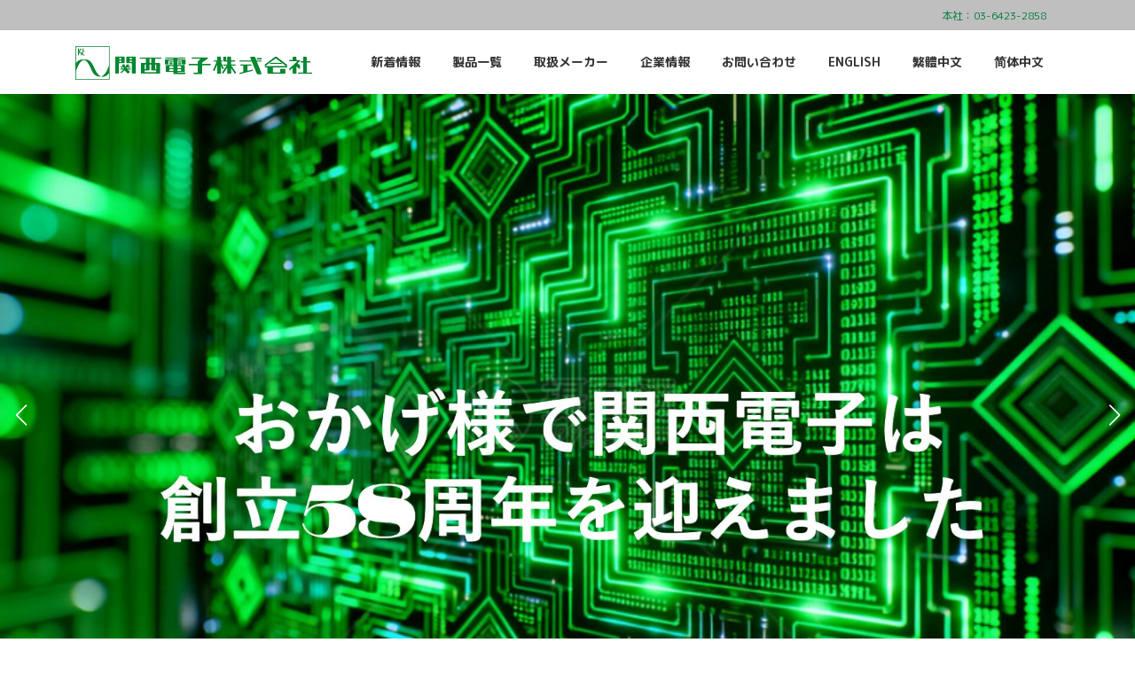

--- FILE ---
content_type: text/html; charset=UTF-8
request_url: http://kansaidenshi.co.jp/
body_size: 23529
content:
<!DOCTYPE html>
<html dir="ltr" lang="ja" prefix="og: https://ogp.me/ns#">
<head>
<meta charset="utf-8">
<meta http-equiv="X-UA-Compatible" content="IE=edge">
<meta name="viewport" content="width=device-width, initial-scale=1">
<!-- Google tag (gtag.js) --><script async src="https://www.googletagmanager.com/gtag/js?id=UA-2802911-1"></script><script>window.dataLayer = window.dataLayer || [];function gtag(){dataLayer.push(arguments);}gtag('js', new Date());gtag('config', 'UA-2802911-1');</script>
<title>HOME - 関西電子株式会社</title>

		<!-- All in One SEO 4.7.0 - aioseo.com -->
		<meta name="description" content="直流高圧電源・静電気測定・放射線測定・海底ケーブル試験機からナノファイバーまで １９６８年の創業以来、半導体技" />
		<meta name="robots" content="max-image-preview:large" />
		<link rel="canonical" href="http://kansaidenshi.co.jp/" />
		<meta name="generator" content="All in One SEO (AIOSEO) 4.7.0" />
		<meta property="og:locale" content="ja_JP" />
		<meta property="og:site_name" content="関西電子株式会社 -" />
		<meta property="og:type" content="website" />
		<meta property="og:title" content="HOME - 関西電子株式会社" />
		<meta property="og:description" content="直流高圧電源・静電気測定・放射線測定・海底ケーブル試験機からナノファイバーまで １９６８年の創業以来、半導体技" />
		<meta property="og:url" content="http://kansaidenshi.co.jp/" />
		<meta name="twitter:card" content="summary" />
		<meta name="twitter:title" content="HOME - 関西電子株式会社" />
		<meta name="twitter:description" content="直流高圧電源・静電気測定・放射線測定・海底ケーブル試験機からナノファイバーまで １９６８年の創業以来、半導体技" />
		<script type="application/ld+json" class="aioseo-schema">
			{"@context":"https:\/\/schema.org","@graph":[{"@type":"BreadcrumbList","@id":"http:\/\/kansaidenshi.co.jp\/#breadcrumblist","itemListElement":[{"@type":"ListItem","@id":"http:\/\/kansaidenshi.co.jp\/#listItem","position":1,"name":"\u5bb6"}]},{"@type":"Organization","@id":"http:\/\/kansaidenshi.co.jp\/#organization","name":"\u65b0\u30fb\u500b\u5225\u6307\u5c0e\u587e\u30ab\u30ca\u30a8\u30eb","url":"http:\/\/kansaidenshi.co.jp\/"},{"@type":"WebPage","@id":"http:\/\/kansaidenshi.co.jp\/#webpage","url":"http:\/\/kansaidenshi.co.jp\/","name":"HOME - \u95a2\u897f\u96fb\u5b50\u682a\u5f0f\u4f1a\u793e","description":"\u76f4\u6d41\u9ad8\u5727\u96fb\u6e90\u30fb\u9759\u96fb\u6c17\u6e2c\u5b9a\u30fb\u653e\u5c04\u7dda\u6e2c\u5b9a\u30fb\u6d77\u5e95\u30b1\u30fc\u30d6\u30eb\u8a66\u9a13\u6a5f\u304b\u3089\u30ca\u30ce\u30d5\u30a1\u30a4\u30d0\u30fc\u307e\u3067 \uff11\uff19\uff16\uff18\u5e74\u306e\u5275\u696d\u4ee5\u6765\u3001\u534a\u5c0e\u4f53\u6280","inLanguage":"ja","isPartOf":{"@id":"http:\/\/kansaidenshi.co.jp\/#website"},"breadcrumb":{"@id":"http:\/\/kansaidenshi.co.jp\/#breadcrumblist"},"image":{"@type":"ImageObject","url":4338,"@id":"http:\/\/kansaidenshi.co.jp\/#mainImage"},"primaryImageOfPage":{"@id":"http:\/\/kansaidenshi.co.jp\/#mainImage"},"datePublished":"2025-11-11T14:47:45+09:00","dateModified":"2025-12-17T14:05:18+09:00"},{"@type":"WebSite","@id":"http:\/\/kansaidenshi.co.jp\/#website","url":"http:\/\/kansaidenshi.co.jp\/","name":"\u95a2\u897f\u96fb\u5b50\u682a\u5f0f\u4f1a\u793e","inLanguage":"ja","publisher":{"@id":"http:\/\/kansaidenshi.co.jp\/#organization"},"potentialAction":{"@type":"SearchAction","target":{"@type":"EntryPoint","urlTemplate":"http:\/\/kansaidenshi.co.jp\/?s={search_term_string}"},"query-input":"required name=search_term_string"}}]}
		</script>
		<!-- All in One SEO -->

<link rel='dns-prefetch' href='//webfonts.sakura.ne.jp' />
<link rel="alternate" type="application/rss+xml" title="関西電子株式会社 &raquo; フィード" href="http://kansaidenshi.co.jp/feed/" />
<link rel="alternate" type="application/rss+xml" title="関西電子株式会社 &raquo; コメントフィード" href="http://kansaidenshi.co.jp/comments/feed/" />
<link rel="alternate" title="oEmbed (JSON)" type="application/json+oembed" href="http://kansaidenshi.co.jp/wp-json/oembed/1.0/embed?url=http%3A%2F%2Fkansaidenshi.co.jp%2F" />
<link rel="alternate" title="oEmbed (XML)" type="text/xml+oembed" href="http://kansaidenshi.co.jp/wp-json/oembed/1.0/embed?url=http%3A%2F%2Fkansaidenshi.co.jp%2F&#038;format=xml" />
<meta name="description" content="" />		<!-- This site uses the Google Analytics by MonsterInsights plugin v9.0.1 - Using Analytics tracking - https://www.monsterinsights.com/ -->
		<!-- Note: MonsterInsights is not currently configured on this site. The site owner needs to authenticate with Google Analytics in the MonsterInsights settings panel. -->
					<!-- No tracking code set -->
				<!-- / Google Analytics by MonsterInsights -->
		<style id='wp-img-auto-sizes-contain-inline-css' type='text/css'>
img:is([sizes=auto i],[sizes^="auto," i]){contain-intrinsic-size:3000px 1500px}
/*# sourceURL=wp-img-auto-sizes-contain-inline-css */
</style>
<link rel='preload' id='vkExUnit_common_style-css-preload' href='http://kansaidenshi.co.jp/wp-content/plugins/vk-all-in-one-expansion-unit/assets/css/vkExUnit_style.css?ver=9.113.0.1' as='style' onload="this.onload=null;this.rel='stylesheet'"/>
<link rel='stylesheet' id='vkExUnit_common_style-css' href='http://kansaidenshi.co.jp/wp-content/plugins/vk-all-in-one-expansion-unit/assets/css/vkExUnit_style.css?ver=9.113.0.1' media='print' onload="this.media='all'; this.onload=null;">
<style id='vkExUnit_common_style-inline-css' type='text/css'>
.grecaptcha-badge{bottom: 85px !important;}
:root {--ver_page_top_button_url:url(http://kansaidenshi.co.jp/wp-content/plugins/vk-all-in-one-expansion-unit/assets/images/to-top-btn-icon.svg);}@font-face {font-weight: normal;font-style: normal;font-family: "vk_sns";src: url("http://kansaidenshi.co.jp/wp-content/plugins/vk-all-in-one-expansion-unit/inc/sns/icons/fonts/vk_sns.eot?-bq20cj");src: url("http://kansaidenshi.co.jp/wp-content/plugins/vk-all-in-one-expansion-unit/inc/sns/icons/fonts/vk_sns.eot?#iefix-bq20cj") format("embedded-opentype"),url("http://kansaidenshi.co.jp/wp-content/plugins/vk-all-in-one-expansion-unit/inc/sns/icons/fonts/vk_sns.woff?-bq20cj") format("woff"),url("http://kansaidenshi.co.jp/wp-content/plugins/vk-all-in-one-expansion-unit/inc/sns/icons/fonts/vk_sns.ttf?-bq20cj") format("truetype"),url("http://kansaidenshi.co.jp/wp-content/plugins/vk-all-in-one-expansion-unit/inc/sns/icons/fonts/vk_sns.svg?-bq20cj#vk_sns") format("svg");}
.veu_promotion-alert__content--text {border: 1px solid rgba(0,0,0,0.125);padding: 0.5em 1em;border-radius: var(--vk-size-radius);margin-bottom: var(--vk-margin-block-bottom);font-size: 0.875rem;}/* Alert Content部分に段落タグを入れた場合に最後の段落の余白を0にする */.veu_promotion-alert__content--text p:last-of-type{margin-bottom:0;margin-top: 0;}
/*# sourceURL=vkExUnit_common_style-inline-css */
</style>
<link rel='preload' id='vk-header-top-css' href='http://kansaidenshi.co.jp/wp-content/plugins/lightning-g3-pro-unit/inc/header-top/package/css/header-top.css?ver=0.1.1' as='style' onload="this.onload=null;this.rel='stylesheet'"/>
<link rel='stylesheet' id='vk-header-top-css' href='http://kansaidenshi.co.jp/wp-content/plugins/lightning-g3-pro-unit/inc/header-top/package/css/header-top.css?ver=0.1.1' media='print' onload="this.media='all'; this.onload=null;">
<style id='vk-header-top-inline-css' type='text/css'>
/* Header Top */.header-top{color:#007c3a;background-color:#bfbfbf;}.header-top .nav li a{color:#007c3a;}
/*# sourceURL=vk-header-top-inline-css */
</style>
<style id='wp-block-library-inline-css' type='text/css'>
:root{--wp-block-synced-color:#7a00df;--wp-block-synced-color--rgb:122,0,223;--wp-bound-block-color:var(--wp-block-synced-color);--wp-editor-canvas-background:#ddd;--wp-admin-theme-color:#007cba;--wp-admin-theme-color--rgb:0,124,186;--wp-admin-theme-color-darker-10:#006ba1;--wp-admin-theme-color-darker-10--rgb:0,107,160.5;--wp-admin-theme-color-darker-20:#005a87;--wp-admin-theme-color-darker-20--rgb:0,90,135;--wp-admin-border-width-focus:2px}@media (min-resolution:192dpi){:root{--wp-admin-border-width-focus:1.5px}}.wp-element-button{cursor:pointer}:root .has-very-light-gray-background-color{background-color:#eee}:root .has-very-dark-gray-background-color{background-color:#313131}:root .has-very-light-gray-color{color:#eee}:root .has-very-dark-gray-color{color:#313131}:root .has-vivid-green-cyan-to-vivid-cyan-blue-gradient-background{background:linear-gradient(135deg,#00d084,#0693e3)}:root .has-purple-crush-gradient-background{background:linear-gradient(135deg,#34e2e4,#4721fb 50%,#ab1dfe)}:root .has-hazy-dawn-gradient-background{background:linear-gradient(135deg,#faaca8,#dad0ec)}:root .has-subdued-olive-gradient-background{background:linear-gradient(135deg,#fafae1,#67a671)}:root .has-atomic-cream-gradient-background{background:linear-gradient(135deg,#fdd79a,#004a59)}:root .has-nightshade-gradient-background{background:linear-gradient(135deg,#330968,#31cdcf)}:root .has-midnight-gradient-background{background:linear-gradient(135deg,#020381,#2874fc)}:root{--wp--preset--font-size--normal:16px;--wp--preset--font-size--huge:42px}.has-regular-font-size{font-size:1em}.has-larger-font-size{font-size:2.625em}.has-normal-font-size{font-size:var(--wp--preset--font-size--normal)}.has-huge-font-size{font-size:var(--wp--preset--font-size--huge)}.has-text-align-center{text-align:center}.has-text-align-left{text-align:left}.has-text-align-right{text-align:right}.has-fit-text{white-space:nowrap!important}#end-resizable-editor-section{display:none}.aligncenter{clear:both}.items-justified-left{justify-content:flex-start}.items-justified-center{justify-content:center}.items-justified-right{justify-content:flex-end}.items-justified-space-between{justify-content:space-between}.screen-reader-text{border:0;clip-path:inset(50%);height:1px;margin:-1px;overflow:hidden;padding:0;position:absolute;width:1px;word-wrap:normal!important}.screen-reader-text:focus{background-color:#ddd;clip-path:none;color:#444;display:block;font-size:1em;height:auto;left:5px;line-height:normal;padding:15px 23px 14px;text-decoration:none;top:5px;width:auto;z-index:100000}html :where(.has-border-color){border-style:solid}html :where([style*=border-top-color]){border-top-style:solid}html :where([style*=border-right-color]){border-right-style:solid}html :where([style*=border-bottom-color]){border-bottom-style:solid}html :where([style*=border-left-color]){border-left-style:solid}html :where([style*=border-width]){border-style:solid}html :where([style*=border-top-width]){border-top-style:solid}html :where([style*=border-right-width]){border-right-style:solid}html :where([style*=border-bottom-width]){border-bottom-style:solid}html :where([style*=border-left-width]){border-left-style:solid}html :where(img[class*=wp-image-]){height:auto;max-width:100%}:where(figure){margin:0 0 1em}html :where(.is-position-sticky){--wp-admin--admin-bar--position-offset:var(--wp-admin--admin-bar--height,0px)}@media screen and (max-width:600px){html :where(.is-position-sticky){--wp-admin--admin-bar--position-offset:0px}}
.vk-cols--reverse{flex-direction:row-reverse}.vk-cols--hasbtn{margin-bottom:0}.vk-cols--hasbtn>.row>.vk_gridColumn_item,.vk-cols--hasbtn>.wp-block-column{position:relative;padding-bottom:3em}.vk-cols--hasbtn>.row>.vk_gridColumn_item>.wp-block-buttons,.vk-cols--hasbtn>.row>.vk_gridColumn_item>.vk_button,.vk-cols--hasbtn>.wp-block-column>.wp-block-buttons,.vk-cols--hasbtn>.wp-block-column>.vk_button{position:absolute;bottom:0;width:100%}.vk-cols--fit.wp-block-columns{gap:0}.vk-cols--fit.wp-block-columns,.vk-cols--fit.wp-block-columns:not(.is-not-stacked-on-mobile){margin-top:0;margin-bottom:0;justify-content:space-between}.vk-cols--fit.wp-block-columns>.wp-block-column *:last-child,.vk-cols--fit.wp-block-columns:not(.is-not-stacked-on-mobile)>.wp-block-column *:last-child{margin-bottom:0}.vk-cols--fit.wp-block-columns>.wp-block-column>.wp-block-cover,.vk-cols--fit.wp-block-columns:not(.is-not-stacked-on-mobile)>.wp-block-column>.wp-block-cover{margin-top:0}.vk-cols--fit.wp-block-columns.has-background,.vk-cols--fit.wp-block-columns:not(.is-not-stacked-on-mobile).has-background{padding:0}@media(max-width: 599px){.vk-cols--fit.wp-block-columns:not(.has-background)>.wp-block-column:not(.has-background),.vk-cols--fit.wp-block-columns:not(.is-not-stacked-on-mobile):not(.has-background)>.wp-block-column:not(.has-background){padding-left:0 !important;padding-right:0 !important}}@media(min-width: 782px){.vk-cols--fit.wp-block-columns .block-editor-block-list__block.wp-block-column:not(:first-child),.vk-cols--fit.wp-block-columns>.wp-block-column:not(:first-child),.vk-cols--fit.wp-block-columns:not(.is-not-stacked-on-mobile) .block-editor-block-list__block.wp-block-column:not(:first-child),.vk-cols--fit.wp-block-columns:not(.is-not-stacked-on-mobile)>.wp-block-column:not(:first-child){margin-left:0}}@media(min-width: 600px)and (max-width: 781px){.vk-cols--fit.wp-block-columns .wp-block-column:nth-child(2n),.vk-cols--fit.wp-block-columns:not(.is-not-stacked-on-mobile) .wp-block-column:nth-child(2n){margin-left:0}.vk-cols--fit.wp-block-columns .wp-block-column:not(:only-child),.vk-cols--fit.wp-block-columns:not(.is-not-stacked-on-mobile) .wp-block-column:not(:only-child){flex-basis:50% !important}}.vk-cols--fit--gap1.wp-block-columns{gap:1px}@media(min-width: 600px)and (max-width: 781px){.vk-cols--fit--gap1.wp-block-columns .wp-block-column:not(:only-child){flex-basis:calc(50% - 1px) !important}}.vk-cols--fit.vk-cols--grid>.block-editor-block-list__block,.vk-cols--fit.vk-cols--grid>.wp-block-column,.vk-cols--fit.vk-cols--grid:not(.is-not-stacked-on-mobile)>.block-editor-block-list__block,.vk-cols--fit.vk-cols--grid:not(.is-not-stacked-on-mobile)>.wp-block-column{flex-basis:50%;box-sizing:border-box}@media(max-width: 599px){.vk-cols--fit.vk-cols--grid.vk-cols--grid--alignfull>.wp-block-column:nth-child(2)>.wp-block-cover,.vk-cols--fit.vk-cols--grid:not(.is-not-stacked-on-mobile).vk-cols--grid--alignfull>.wp-block-column:nth-child(2)>.wp-block-cover{width:100vw;margin-right:calc((100% - 100vw)/2);margin-left:calc((100% - 100vw)/2)}}@media(min-width: 600px){.vk-cols--fit.vk-cols--grid.vk-cols--grid--alignfull>.wp-block-column:nth-child(2)>.wp-block-cover,.vk-cols--fit.vk-cols--grid:not(.is-not-stacked-on-mobile).vk-cols--grid--alignfull>.wp-block-column:nth-child(2)>.wp-block-cover{margin-right:calc(100% - 50vw);width:50vw}}@media(min-width: 600px){.vk-cols--fit.vk-cols--grid.vk-cols--grid--alignfull.vk-cols--reverse>.wp-block-column,.vk-cols--fit.vk-cols--grid:not(.is-not-stacked-on-mobile).vk-cols--grid--alignfull.vk-cols--reverse>.wp-block-column{margin-left:0;margin-right:0}.vk-cols--fit.vk-cols--grid.vk-cols--grid--alignfull.vk-cols--reverse>.wp-block-column:nth-child(2)>.wp-block-cover,.vk-cols--fit.vk-cols--grid:not(.is-not-stacked-on-mobile).vk-cols--grid--alignfull.vk-cols--reverse>.wp-block-column:nth-child(2)>.wp-block-cover{margin-left:calc(100% - 50vw)}}.vk-cols--menu h2,.vk-cols--menu h3,.vk-cols--menu h4,.vk-cols--menu h5{margin-bottom:.2em;text-shadow:#000 0 0 10px}.vk-cols--menu h2:first-child,.vk-cols--menu h3:first-child,.vk-cols--menu h4:first-child,.vk-cols--menu h5:first-child{margin-top:0}.vk-cols--menu p{margin-bottom:1rem;text-shadow:#000 0 0 10px}.vk-cols--menu .wp-block-cover__inner-container:last-child{margin-bottom:0}.vk-cols--fitbnrs .wp-block-column .wp-block-cover:hover img{filter:unset}.vk-cols--fitbnrs .wp-block-column .wp-block-cover:hover{background-color:unset}.vk-cols--fitbnrs .wp-block-column .wp-block-cover:hover .wp-block-cover__image-background{filter:unset !important}.vk-cols--fitbnrs .wp-block-cover__inner-container{position:absolute;height:100%;width:100%}.vk-cols--fitbnrs .vk_button{height:100%;margin:0}.vk-cols--fitbnrs .vk_button .vk_button_btn,.vk-cols--fitbnrs .vk_button .btn{height:100%;width:100%;border:none;box-shadow:none;background-color:unset !important;transition:unset}.vk-cols--fitbnrs .vk_button .vk_button_btn:hover,.vk-cols--fitbnrs .vk_button .btn:hover{transition:unset}.vk-cols--fitbnrs .vk_button .vk_button_btn:after,.vk-cols--fitbnrs .vk_button .btn:after{border:none}.vk-cols--fitbnrs .vk_button .vk_button_link_txt{width:100%;position:absolute;top:50%;left:50%;transform:translateY(-50%) translateX(-50%);font-size:2rem;text-shadow:#000 0 0 10px}.vk-cols--fitbnrs .vk_button .vk_button_link_subCaption{width:100%;position:absolute;top:calc(50% + 2.2em);left:50%;transform:translateY(-50%) translateX(-50%);text-shadow:#000 0 0 10px}@media(min-width: 992px){.vk-cols--media.wp-block-columns{gap:3rem}}.vk-fit-map figure{margin-bottom:0}.vk-fit-map iframe{position:relative;margin-bottom:0;display:block;max-height:400px;width:100vw}.vk-fit-map:is(.alignfull,.alignwide) div{max-width:100%}.vk-table--th--width25 :where(tr>*:first-child){width:25%}.vk-table--th--width30 :where(tr>*:first-child){width:30%}.vk-table--th--width35 :where(tr>*:first-child){width:35%}.vk-table--th--width40 :where(tr>*:first-child){width:40%}.vk-table--th--bg-bright :where(tr>*:first-child){background-color:var(--wp--preset--color--bg-secondary, rgba(0, 0, 0, 0.05))}@media(max-width: 599px){.vk-table--mobile-block :is(th,td){width:100%;display:block}.vk-table--mobile-block.wp-block-table table :is(th,td){border-top:none}}.vk-table--width--th25 :where(tr>*:first-child){width:25%}.vk-table--width--th30 :where(tr>*:first-child){width:30%}.vk-table--width--th35 :where(tr>*:first-child){width:35%}.vk-table--width--th40 :where(tr>*:first-child){width:40%}.no-margin{margin:0}@media(max-width: 599px){.wp-block-image.vk-aligncenter--mobile>.alignright{float:none;margin-left:auto;margin-right:auto}.vk-no-padding-horizontal--mobile{padding-left:0 !important;padding-right:0 !important}}
/* VK Color Palettes */:root{ --vk-color-primary:#028933}:root .has-vk-color-primary-color { color:var(--vk-color-primary); }:root .has-vk-color-primary-background-color { background-color:var(--vk-color-primary); }:root .has-vk-color-primary-border-color { border-color:var(--vk-color-primary); }:root{ --vk-color-primary-dark:#016d28}:root .has-vk-color-primary-dark-color { color:var(--vk-color-primary-dark); }:root .has-vk-color-primary-dark-background-color { background-color:var(--vk-color-primary-dark); }:root .has-vk-color-primary-dark-border-color { border-color:var(--vk-color-primary-dark); }:root{ --vk-color-primary-vivid:#029638}:root .has-vk-color-primary-vivid-color { color:var(--vk-color-primary-vivid); }:root .has-vk-color-primary-vivid-background-color { background-color:var(--vk-color-primary-vivid); }:root .has-vk-color-primary-vivid-border-color { border-color:var(--vk-color-primary-vivid); }:root{ --vk-color-custom-1:#3b4043}:root .has-vk-color-custom-1-color { color:var(--vk-color-custom-1); }:root .has-vk-color-custom-1-background-color { background-color:var(--vk-color-custom-1); }:root .has-vk-color-custom-1-border-color { border-color:var(--vk-color-custom-1); }:root{ --vk-color-custom-2:#028933}:root .has-vk-color-custom-2-color { color:var(--vk-color-custom-2); }:root .has-vk-color-custom-2-background-color { background-color:var(--vk-color-custom-2); }:root .has-vk-color-custom-2-border-color { border-color:var(--vk-color-custom-2); }

/*# sourceURL=wp-block-library-inline-css */
</style><style id='wp-block-image-inline-css' type='text/css'>
.wp-block-image>a,.wp-block-image>figure>a{display:inline-block}.wp-block-image img{box-sizing:border-box;height:auto;max-width:100%;vertical-align:bottom}@media not (prefers-reduced-motion){.wp-block-image img.hide{visibility:hidden}.wp-block-image img.show{animation:show-content-image .4s}}.wp-block-image[style*=border-radius] img,.wp-block-image[style*=border-radius]>a{border-radius:inherit}.wp-block-image.has-custom-border img{box-sizing:border-box}.wp-block-image.aligncenter{text-align:center}.wp-block-image.alignfull>a,.wp-block-image.alignwide>a{width:100%}.wp-block-image.alignfull img,.wp-block-image.alignwide img{height:auto;width:100%}.wp-block-image .aligncenter,.wp-block-image .alignleft,.wp-block-image .alignright,.wp-block-image.aligncenter,.wp-block-image.alignleft,.wp-block-image.alignright{display:table}.wp-block-image .aligncenter>figcaption,.wp-block-image .alignleft>figcaption,.wp-block-image .alignright>figcaption,.wp-block-image.aligncenter>figcaption,.wp-block-image.alignleft>figcaption,.wp-block-image.alignright>figcaption{caption-side:bottom;display:table-caption}.wp-block-image .alignleft{float:left;margin:.5em 1em .5em 0}.wp-block-image .alignright{float:right;margin:.5em 0 .5em 1em}.wp-block-image .aligncenter{margin-left:auto;margin-right:auto}.wp-block-image :where(figcaption){margin-bottom:1em;margin-top:.5em}.wp-block-image.is-style-circle-mask img{border-radius:9999px}@supports ((-webkit-mask-image:none) or (mask-image:none)) or (-webkit-mask-image:none){.wp-block-image.is-style-circle-mask img{border-radius:0;-webkit-mask-image:url('data:image/svg+xml;utf8,<svg viewBox="0 0 100 100" xmlns="http://www.w3.org/2000/svg"><circle cx="50" cy="50" r="50"/></svg>');mask-image:url('data:image/svg+xml;utf8,<svg viewBox="0 0 100 100" xmlns="http://www.w3.org/2000/svg"><circle cx="50" cy="50" r="50"/></svg>');mask-mode:alpha;-webkit-mask-position:center;mask-position:center;-webkit-mask-repeat:no-repeat;mask-repeat:no-repeat;-webkit-mask-size:contain;mask-size:contain}}:root :where(.wp-block-image.is-style-rounded img,.wp-block-image .is-style-rounded img){border-radius:9999px}.wp-block-image figure{margin:0}.wp-lightbox-container{display:flex;flex-direction:column;position:relative}.wp-lightbox-container img{cursor:zoom-in}.wp-lightbox-container img:hover+button{opacity:1}.wp-lightbox-container button{align-items:center;backdrop-filter:blur(16px) saturate(180%);background-color:#5a5a5a40;border:none;border-radius:4px;cursor:zoom-in;display:flex;height:20px;justify-content:center;opacity:0;padding:0;position:absolute;right:16px;text-align:center;top:16px;width:20px;z-index:100}@media not (prefers-reduced-motion){.wp-lightbox-container button{transition:opacity .2s ease}}.wp-lightbox-container button:focus-visible{outline:3px auto #5a5a5a40;outline:3px auto -webkit-focus-ring-color;outline-offset:3px}.wp-lightbox-container button:hover{cursor:pointer;opacity:1}.wp-lightbox-container button:focus{opacity:1}.wp-lightbox-container button:focus,.wp-lightbox-container button:hover,.wp-lightbox-container button:not(:hover):not(:active):not(.has-background){background-color:#5a5a5a40;border:none}.wp-lightbox-overlay{box-sizing:border-box;cursor:zoom-out;height:100vh;left:0;overflow:hidden;position:fixed;top:0;visibility:hidden;width:100%;z-index:100000}.wp-lightbox-overlay .close-button{align-items:center;cursor:pointer;display:flex;justify-content:center;min-height:40px;min-width:40px;padding:0;position:absolute;right:calc(env(safe-area-inset-right) + 16px);top:calc(env(safe-area-inset-top) + 16px);z-index:5000000}.wp-lightbox-overlay .close-button:focus,.wp-lightbox-overlay .close-button:hover,.wp-lightbox-overlay .close-button:not(:hover):not(:active):not(.has-background){background:none;border:none}.wp-lightbox-overlay .lightbox-image-container{height:var(--wp--lightbox-container-height);left:50%;overflow:hidden;position:absolute;top:50%;transform:translate(-50%,-50%);transform-origin:top left;width:var(--wp--lightbox-container-width);z-index:9999999999}.wp-lightbox-overlay .wp-block-image{align-items:center;box-sizing:border-box;display:flex;height:100%;justify-content:center;margin:0;position:relative;transform-origin:0 0;width:100%;z-index:3000000}.wp-lightbox-overlay .wp-block-image img{height:var(--wp--lightbox-image-height);min-height:var(--wp--lightbox-image-height);min-width:var(--wp--lightbox-image-width);width:var(--wp--lightbox-image-width)}.wp-lightbox-overlay .wp-block-image figcaption{display:none}.wp-lightbox-overlay button{background:none;border:none}.wp-lightbox-overlay .scrim{background-color:#fff;height:100%;opacity:.9;position:absolute;width:100%;z-index:2000000}.wp-lightbox-overlay.active{visibility:visible}@media not (prefers-reduced-motion){.wp-lightbox-overlay.active{animation:turn-on-visibility .25s both}.wp-lightbox-overlay.active img{animation:turn-on-visibility .35s both}.wp-lightbox-overlay.show-closing-animation:not(.active){animation:turn-off-visibility .35s both}.wp-lightbox-overlay.show-closing-animation:not(.active) img{animation:turn-off-visibility .25s both}.wp-lightbox-overlay.zoom.active{animation:none;opacity:1;visibility:visible}.wp-lightbox-overlay.zoom.active .lightbox-image-container{animation:lightbox-zoom-in .4s}.wp-lightbox-overlay.zoom.active .lightbox-image-container img{animation:none}.wp-lightbox-overlay.zoom.active .scrim{animation:turn-on-visibility .4s forwards}.wp-lightbox-overlay.zoom.show-closing-animation:not(.active){animation:none}.wp-lightbox-overlay.zoom.show-closing-animation:not(.active) .lightbox-image-container{animation:lightbox-zoom-out .4s}.wp-lightbox-overlay.zoom.show-closing-animation:not(.active) .lightbox-image-container img{animation:none}.wp-lightbox-overlay.zoom.show-closing-animation:not(.active) .scrim{animation:turn-off-visibility .4s forwards}}@keyframes show-content-image{0%{visibility:hidden}99%{visibility:hidden}to{visibility:visible}}@keyframes turn-on-visibility{0%{opacity:0}to{opacity:1}}@keyframes turn-off-visibility{0%{opacity:1;visibility:visible}99%{opacity:0;visibility:visible}to{opacity:0;visibility:hidden}}@keyframes lightbox-zoom-in{0%{transform:translate(calc((-100vw + var(--wp--lightbox-scrollbar-width))/2 + var(--wp--lightbox-initial-left-position)),calc(-50vh + var(--wp--lightbox-initial-top-position))) scale(var(--wp--lightbox-scale))}to{transform:translate(-50%,-50%) scale(1)}}@keyframes lightbox-zoom-out{0%{transform:translate(-50%,-50%) scale(1);visibility:visible}99%{visibility:visible}to{transform:translate(calc((-100vw + var(--wp--lightbox-scrollbar-width))/2 + var(--wp--lightbox-initial-left-position)),calc(-50vh + var(--wp--lightbox-initial-top-position))) scale(var(--wp--lightbox-scale));visibility:hidden}}
/*# sourceURL=http://kansaidenshi.co.jp/wp-includes/blocks/image/style.min.css */
</style>
<link rel='preload' id='vk-blocks/button-css-preload' href='http://kansaidenshi.co.jp/wp-content/plugins/vk-blocks-pro/build/button/style.css?ver=1.32.0.1' as='style' onload="this.onload=null;this.rel='stylesheet'"/>
<link rel='stylesheet' id='vk-blocks/button-css' href='http://kansaidenshi.co.jp/wp-content/plugins/vk-blocks-pro/build/button/style.css?ver=1.32.0.1' media='print' onload="this.media='all'; this.onload=null;">
<style id='global-styles-inline-css' type='text/css'>
:root{--wp--preset--aspect-ratio--square: 1;--wp--preset--aspect-ratio--4-3: 4/3;--wp--preset--aspect-ratio--3-4: 3/4;--wp--preset--aspect-ratio--3-2: 3/2;--wp--preset--aspect-ratio--2-3: 2/3;--wp--preset--aspect-ratio--16-9: 16/9;--wp--preset--aspect-ratio--9-16: 9/16;--wp--preset--color--black: #000000;--wp--preset--color--cyan-bluish-gray: #abb8c3;--wp--preset--color--white: #ffffff;--wp--preset--color--pale-pink: #f78da7;--wp--preset--color--vivid-red: #cf2e2e;--wp--preset--color--luminous-vivid-orange: #ff6900;--wp--preset--color--luminous-vivid-amber: #fcb900;--wp--preset--color--light-green-cyan: #7bdcb5;--wp--preset--color--vivid-green-cyan: #00d084;--wp--preset--color--pale-cyan-blue: #8ed1fc;--wp--preset--color--vivid-cyan-blue: #0693e3;--wp--preset--color--vivid-purple: #9b51e0;--wp--preset--gradient--vivid-cyan-blue-to-vivid-purple: linear-gradient(135deg,rgba(6,147,227,1) 0%,rgb(155,81,224) 100%);--wp--preset--gradient--light-green-cyan-to-vivid-green-cyan: linear-gradient(135deg,rgb(122,220,180) 0%,rgb(0,208,130) 100%);--wp--preset--gradient--luminous-vivid-amber-to-luminous-vivid-orange: linear-gradient(135deg,rgba(252,185,0,1) 0%,rgba(255,105,0,1) 100%);--wp--preset--gradient--luminous-vivid-orange-to-vivid-red: linear-gradient(135deg,rgba(255,105,0,1) 0%,rgb(207,46,46) 100%);--wp--preset--gradient--very-light-gray-to-cyan-bluish-gray: linear-gradient(135deg,rgb(238,238,238) 0%,rgb(169,184,195) 100%);--wp--preset--gradient--cool-to-warm-spectrum: linear-gradient(135deg,rgb(74,234,220) 0%,rgb(151,120,209) 20%,rgb(207,42,186) 40%,rgb(238,44,130) 60%,rgb(251,105,98) 80%,rgb(254,248,76) 100%);--wp--preset--gradient--blush-light-purple: linear-gradient(135deg,rgb(255,206,236) 0%,rgb(152,150,240) 100%);--wp--preset--gradient--blush-bordeaux: linear-gradient(135deg,rgb(254,205,165) 0%,rgb(254,45,45) 50%,rgb(107,0,62) 100%);--wp--preset--gradient--luminous-dusk: linear-gradient(135deg,rgb(255,203,112) 0%,rgb(199,81,192) 50%,rgb(65,88,208) 100%);--wp--preset--gradient--pale-ocean: linear-gradient(135deg,rgb(255,245,203) 0%,rgb(182,227,212) 50%,rgb(51,167,181) 100%);--wp--preset--gradient--electric-grass: linear-gradient(135deg,rgb(202,248,128) 0%,rgb(113,206,126) 100%);--wp--preset--gradient--midnight: linear-gradient(135deg,rgb(2,3,129) 0%,rgb(40,116,252) 100%);--wp--preset--gradient--vivid-green-cyan-to-vivid-cyan-blue: linear-gradient(135deg,rgba(0,208,132,1) 0%,rgba(6,147,227,1) 100%);--wp--preset--font-size--small: 14px;--wp--preset--font-size--medium: 20px;--wp--preset--font-size--large: 24px;--wp--preset--font-size--x-large: 42px;--wp--preset--font-size--regular: 16px;--wp--preset--font-size--huge: 36px;--wp--preset--spacing--20: 0.44rem;--wp--preset--spacing--30: 0.67rem;--wp--preset--spacing--40: 1rem;--wp--preset--spacing--50: 1.5rem;--wp--preset--spacing--60: 2.25rem;--wp--preset--spacing--70: 3.38rem;--wp--preset--spacing--80: 5.06rem;--wp--preset--shadow--natural: 6px 6px 9px rgba(0, 0, 0, 0.2);--wp--preset--shadow--deep: 12px 12px 50px rgba(0, 0, 0, 0.4);--wp--preset--shadow--sharp: 6px 6px 0px rgba(0, 0, 0, 0.2);--wp--preset--shadow--outlined: 6px 6px 0px -3px rgb(255, 255, 255), 6px 6px rgb(0, 0, 0);--wp--preset--shadow--crisp: 6px 6px 0px rgb(0, 0, 0);}:where(.is-layout-flex){gap: 0.5em;}:where(.is-layout-grid){gap: 0.5em;}body .is-layout-flex{display: flex;}.is-layout-flex{flex-wrap: wrap;align-items: center;}.is-layout-flex > :is(*, div){margin: 0;}body .is-layout-grid{display: grid;}.is-layout-grid > :is(*, div){margin: 0;}:where(.wp-block-columns.is-layout-flex){gap: 2em;}:where(.wp-block-columns.is-layout-grid){gap: 2em;}:where(.wp-block-post-template.is-layout-flex){gap: 1.25em;}:where(.wp-block-post-template.is-layout-grid){gap: 1.25em;}.has-black-color{color: var(--wp--preset--color--black) !important;}.has-cyan-bluish-gray-color{color: var(--wp--preset--color--cyan-bluish-gray) !important;}.has-white-color{color: var(--wp--preset--color--white) !important;}.has-pale-pink-color{color: var(--wp--preset--color--pale-pink) !important;}.has-vivid-red-color{color: var(--wp--preset--color--vivid-red) !important;}.has-luminous-vivid-orange-color{color: var(--wp--preset--color--luminous-vivid-orange) !important;}.has-luminous-vivid-amber-color{color: var(--wp--preset--color--luminous-vivid-amber) !important;}.has-light-green-cyan-color{color: var(--wp--preset--color--light-green-cyan) !important;}.has-vivid-green-cyan-color{color: var(--wp--preset--color--vivid-green-cyan) !important;}.has-pale-cyan-blue-color{color: var(--wp--preset--color--pale-cyan-blue) !important;}.has-vivid-cyan-blue-color{color: var(--wp--preset--color--vivid-cyan-blue) !important;}.has-vivid-purple-color{color: var(--wp--preset--color--vivid-purple) !important;}.has-black-background-color{background-color: var(--wp--preset--color--black) !important;}.has-cyan-bluish-gray-background-color{background-color: var(--wp--preset--color--cyan-bluish-gray) !important;}.has-white-background-color{background-color: var(--wp--preset--color--white) !important;}.has-pale-pink-background-color{background-color: var(--wp--preset--color--pale-pink) !important;}.has-vivid-red-background-color{background-color: var(--wp--preset--color--vivid-red) !important;}.has-luminous-vivid-orange-background-color{background-color: var(--wp--preset--color--luminous-vivid-orange) !important;}.has-luminous-vivid-amber-background-color{background-color: var(--wp--preset--color--luminous-vivid-amber) !important;}.has-light-green-cyan-background-color{background-color: var(--wp--preset--color--light-green-cyan) !important;}.has-vivid-green-cyan-background-color{background-color: var(--wp--preset--color--vivid-green-cyan) !important;}.has-pale-cyan-blue-background-color{background-color: var(--wp--preset--color--pale-cyan-blue) !important;}.has-vivid-cyan-blue-background-color{background-color: var(--wp--preset--color--vivid-cyan-blue) !important;}.has-vivid-purple-background-color{background-color: var(--wp--preset--color--vivid-purple) !important;}.has-black-border-color{border-color: var(--wp--preset--color--black) !important;}.has-cyan-bluish-gray-border-color{border-color: var(--wp--preset--color--cyan-bluish-gray) !important;}.has-white-border-color{border-color: var(--wp--preset--color--white) !important;}.has-pale-pink-border-color{border-color: var(--wp--preset--color--pale-pink) !important;}.has-vivid-red-border-color{border-color: var(--wp--preset--color--vivid-red) !important;}.has-luminous-vivid-orange-border-color{border-color: var(--wp--preset--color--luminous-vivid-orange) !important;}.has-luminous-vivid-amber-border-color{border-color: var(--wp--preset--color--luminous-vivid-amber) !important;}.has-light-green-cyan-border-color{border-color: var(--wp--preset--color--light-green-cyan) !important;}.has-vivid-green-cyan-border-color{border-color: var(--wp--preset--color--vivid-green-cyan) !important;}.has-pale-cyan-blue-border-color{border-color: var(--wp--preset--color--pale-cyan-blue) !important;}.has-vivid-cyan-blue-border-color{border-color: var(--wp--preset--color--vivid-cyan-blue) !important;}.has-vivid-purple-border-color{border-color: var(--wp--preset--color--vivid-purple) !important;}.has-vivid-cyan-blue-to-vivid-purple-gradient-background{background: var(--wp--preset--gradient--vivid-cyan-blue-to-vivid-purple) !important;}.has-light-green-cyan-to-vivid-green-cyan-gradient-background{background: var(--wp--preset--gradient--light-green-cyan-to-vivid-green-cyan) !important;}.has-luminous-vivid-amber-to-luminous-vivid-orange-gradient-background{background: var(--wp--preset--gradient--luminous-vivid-amber-to-luminous-vivid-orange) !important;}.has-luminous-vivid-orange-to-vivid-red-gradient-background{background: var(--wp--preset--gradient--luminous-vivid-orange-to-vivid-red) !important;}.has-very-light-gray-to-cyan-bluish-gray-gradient-background{background: var(--wp--preset--gradient--very-light-gray-to-cyan-bluish-gray) !important;}.has-cool-to-warm-spectrum-gradient-background{background: var(--wp--preset--gradient--cool-to-warm-spectrum) !important;}.has-blush-light-purple-gradient-background{background: var(--wp--preset--gradient--blush-light-purple) !important;}.has-blush-bordeaux-gradient-background{background: var(--wp--preset--gradient--blush-bordeaux) !important;}.has-luminous-dusk-gradient-background{background: var(--wp--preset--gradient--luminous-dusk) !important;}.has-pale-ocean-gradient-background{background: var(--wp--preset--gradient--pale-ocean) !important;}.has-electric-grass-gradient-background{background: var(--wp--preset--gradient--electric-grass) !important;}.has-midnight-gradient-background{background: var(--wp--preset--gradient--midnight) !important;}.has-small-font-size{font-size: var(--wp--preset--font-size--small) !important;}.has-medium-font-size{font-size: var(--wp--preset--font-size--medium) !important;}.has-large-font-size{font-size: var(--wp--preset--font-size--large) !important;}.has-x-large-font-size{font-size: var(--wp--preset--font-size--x-large) !important;}
:where(.wp-block-columns.is-layout-flex){gap: 2em;}:where(.wp-block-columns.is-layout-grid){gap: 2em;}
/*# sourceURL=global-styles-inline-css */
</style>
<style id='core-block-supports-inline-css' type='text/css'>
.wp-container-core-columns-is-layout-9d6595d7{flex-wrap:nowrap;}
/*# sourceURL=core-block-supports-inline-css */
</style>

<style id='classic-theme-styles-inline-css' type='text/css'>
/*! This file is auto-generated */
.wp-block-button__link{color:#fff;background-color:#32373c;border-radius:9999px;box-shadow:none;text-decoration:none;padding:calc(.667em + 2px) calc(1.333em + 2px);font-size:1.125em}.wp-block-file__button{background:#32373c;color:#fff;text-decoration:none}
/*# sourceURL=/wp-includes/css/classic-themes.min.css */
</style>
<link rel='preload' id='tlpportfolio-css-css-preload' href='http://kansaidenshi.co.jp/wp-content/plugins/tlp-portfolio/assets/css/tlpportfolio.css?ver=6.9' as='style' onload="this.onload=null;this.rel='stylesheet'"/>
<link rel='stylesheet' id='tlpportfolio-css-css' href='http://kansaidenshi.co.jp/wp-content/plugins/tlp-portfolio/assets/css/tlpportfolio.css?ver=6.9' media='print' onload="this.media='all'; this.onload=null;">
<link rel='stylesheet' id='vk-swiper-style-css' href='http://kansaidenshi.co.jp/wp-content/plugins/vk-blocks-pro/inc/vk-swiper/package/assets/css/swiper-bundle.min.css?ver=6.8.0' type='text/css' media='all' />
<link rel='preload' id='lightning-common-style-css' href='http://kansaidenshi.co.jp/wp-content/themes/lightning/_g3/assets/css/style.css?ver=15.33.1' as='style' onload="this.onload=null;this.rel='stylesheet'"/>
<link rel='stylesheet' id='lightning-common-style-css' href='http://kansaidenshi.co.jp/wp-content/themes/lightning/_g3/assets/css/style.css?ver=15.33.1' media='print' onload="this.media='all'; this.onload=null;">
<style id='lightning-common-style-inline-css' type='text/css'>
/* Lightning */:root {--vk-color-primary:#028933;--vk-color-primary-dark:#016d28;--vk-color-primary-vivid:#029638;--g_nav_main_acc_icon_open_url:url(http://kansaidenshi.co.jp/wp-content/themes/lightning/_g3/inc/vk-mobile-nav/package/images/vk-menu-acc-icon-open-black.svg);--g_nav_main_acc_icon_close_url: url(http://kansaidenshi.co.jp/wp-content/themes/lightning/_g3/inc/vk-mobile-nav/package/images/vk-menu-close-black.svg);--g_nav_sub_acc_icon_open_url: url(http://kansaidenshi.co.jp/wp-content/themes/lightning/_g3/inc/vk-mobile-nav/package/images/vk-menu-acc-icon-open-white.svg);--g_nav_sub_acc_icon_close_url: url(http://kansaidenshi.co.jp/wp-content/themes/lightning/_g3/inc/vk-mobile-nav/package/images/vk-menu-close-white.svg);}
:root{--swiper-navigation-color: #fff;}
:root {}.main-section {--vk-color-text-link: #028933;}
/* vk-mobile-nav */:root {--vk-mobile-nav-menu-btn-bg-src: url("http://kansaidenshi.co.jp/wp-content/themes/lightning/_g3/inc/vk-mobile-nav/package/images/vk-menu-btn-black.svg");--vk-mobile-nav-menu-btn-close-bg-src: url("http://kansaidenshi.co.jp/wp-content/themes/lightning/_g3/inc/vk-mobile-nav/package/images/vk-menu-close-black.svg");--vk-menu-acc-icon-open-black-bg-src: url("http://kansaidenshi.co.jp/wp-content/themes/lightning/_g3/inc/vk-mobile-nav/package/images/vk-menu-acc-icon-open-black.svg");--vk-menu-acc-icon-open-white-bg-src: url("http://kansaidenshi.co.jp/wp-content/themes/lightning/_g3/inc/vk-mobile-nav/package/images/vk-menu-acc-icon-open-white.svg");--vk-menu-acc-icon-close-black-bg-src: url("http://kansaidenshi.co.jp/wp-content/themes/lightning/_g3/inc/vk-mobile-nav/package/images/vk-menu-close-black.svg");--vk-menu-acc-icon-close-white-bg-src: url("http://kansaidenshi.co.jp/wp-content/themes/lightning/_g3/inc/vk-mobile-nav/package/images/vk-menu-close-white.svg");}
/*# sourceURL=lightning-common-style-inline-css */
</style>
<link rel='preload' id='lightning-design-style-css' href='http://kansaidenshi.co.jp/wp-content/themes/lightning/_g3/design-skin/origin3/css/style.css?ver=15.33.1' as='style' onload="this.onload=null;this.rel='stylesheet'"/>
<link rel='stylesheet' id='lightning-design-style-css' href='http://kansaidenshi.co.jp/wp-content/themes/lightning/_g3/design-skin/origin3/css/style.css?ver=15.33.1' media='print' onload="this.media='all'; this.onload=null;">
<style id='lightning-design-style-inline-css' type='text/css'>
.tagcloud a:before { font-family: "Font Awesome 7 Free";content: "\f02b";font-weight: bold; }
/* Font switch */h1,h2,h3,h4,h5,h6,.page-header-title{ font-family:"M PLUS 1p",sans-serif;font-weight:500;font-display: swap;}body{ font-family:"M PLUS Rounded 1c",sans-serif;font-weight:400;font-display: swap;}
.site-header {background-color:#ffffff ;}.header_scrolled .site-header {background-color:#ffffff;}
.vk-campaign-text{color:#fff;background-color:#eab010;}.vk-campaign-text_btn,.vk-campaign-text_btn:link,.vk-campaign-text_btn:visited,.vk-campaign-text_btn:focus,.vk-campaign-text_btn:active{background:#fff;color:#4c4c4c;}a.vk-campaign-text_btn:hover{background:#eab010;color:#fff;}.vk-campaign-text_link,.vk-campaign-text_link:link,.vk-campaign-text_link:hover,.vk-campaign-text_link:visited,.vk-campaign-text_link:active,.vk-campaign-text_link:focus{color:#fff;}
/*# sourceURL=lightning-design-style-inline-css */
</style>
<link rel='preload' id='vk-blog-card-css-preload' href='http://kansaidenshi.co.jp/wp-content/themes/lightning/_g3/inc/vk-wp-oembed-blog-card/package/css/blog-card.css?ver=6.9' as='style' onload="this.onload=null;this.rel='stylesheet'"/>
<link rel='stylesheet' id='vk-blog-card-css' href='http://kansaidenshi.co.jp/wp-content/themes/lightning/_g3/inc/vk-wp-oembed-blog-card/package/css/blog-card.css?ver=6.9' media='print' onload="this.media='all'; this.onload=null;">
<link rel='preload' id='veu-cta-css-preload' href='http://kansaidenshi.co.jp/wp-content/plugins/vk-all-in-one-expansion-unit/inc/call-to-action/package/assets/css/style.css?ver=9.113.0.1' as='style' onload="this.onload=null;this.rel='stylesheet'"/>
<link rel='stylesheet' id='veu-cta-css' href='http://kansaidenshi.co.jp/wp-content/plugins/vk-all-in-one-expansion-unit/inc/call-to-action/package/assets/css/style.css?ver=9.113.0.1' media='print' onload="this.media='all'; this.onload=null;">
<link rel='preload' id='vk-blocks-build-css-css-preload' href='http://kansaidenshi.co.jp/wp-content/plugins/vk-blocks-pro/build/block-build.css?ver=1.32.0.1' as='style' onload="this.onload=null;this.rel='stylesheet'"/>
<link rel='stylesheet' id='vk-blocks-build-css-css' href='http://kansaidenshi.co.jp/wp-content/plugins/vk-blocks-pro/build/block-build.css?ver=1.32.0.1' media='print' onload="this.media='all'; this.onload=null;">
<style id='vk-blocks-build-css-inline-css' type='text/css'>
:root {--vk_flow-arrow: url(http://kansaidenshi.co.jp/wp-content/plugins/vk-blocks-pro/inc/vk-blocks/images/arrow_bottom.svg);--vk_image-mask-wave01: url(http://kansaidenshi.co.jp/wp-content/plugins/vk-blocks-pro/inc/vk-blocks/images/wave01.svg);--vk_image-mask-wave02: url(http://kansaidenshi.co.jp/wp-content/plugins/vk-blocks-pro/inc/vk-blocks/images/wave02.svg);--vk_image-mask-wave03: url(http://kansaidenshi.co.jp/wp-content/plugins/vk-blocks-pro/inc/vk-blocks/images/wave03.svg);--vk_image-mask-wave04: url(http://kansaidenshi.co.jp/wp-content/plugins/vk-blocks-pro/inc/vk-blocks/images/wave04.svg);}

	:root {

		--vk-balloon-border-width:1px;

		--vk-balloon-speech-offset:-12px;
	}
	
/*# sourceURL=vk-blocks-build-css-inline-css */
</style>
<link rel='preload' id='lightning-theme-style-css-preload' href='http://kansaidenshi.co.jp/wp-content/themes/lightning/style.css?ver=15.33.1' as='style' onload="this.onload=null;this.rel='stylesheet'"/>
<link rel='stylesheet' id='lightning-theme-style-css' href='http://kansaidenshi.co.jp/wp-content/themes/lightning/style.css?ver=15.33.1' media='print' onload="this.media='all'; this.onload=null;">
<link rel='preload' id='vk-font-awesome-css-preload' href='http://kansaidenshi.co.jp/wp-content/themes/lightning/vendor/vektor-inc/font-awesome-versions/src/font-awesome/css/all.min.css?ver=7.1.0' as='style' onload="this.onload=null;this.rel='stylesheet'"/>
<link rel='stylesheet' id='vk-font-awesome-css' href='http://kansaidenshi.co.jp/wp-content/themes/lightning/vendor/vektor-inc/font-awesome-versions/src/font-awesome/css/all.min.css?ver=7.1.0' media='print' onload="this.media='all'; this.onload=null;">
<link rel='preload' id='vk-header-layout-css' href='http://kansaidenshi.co.jp/wp-content/plugins/lightning-g3-pro-unit/inc/header-layout/package/css/header-layout.css?ver=0.26.8' as='style' onload="this.onload=null;this.rel='stylesheet'"/>
<link rel='stylesheet' id='vk-header-layout-css' href='http://kansaidenshi.co.jp/wp-content/plugins/lightning-g3-pro-unit/inc/header-layout/package/css/header-layout.css?ver=0.26.8' media='print' onload="this.media='all'; this.onload=null;">
<style id='vk-header-layout-inline-css' type='text/css'>
/* Header Layout */:root {--vk-header-logo-url:url(http://kansaidenshi.co.jp/wp-content/uploads/2022/04/kelogo_clear.png);}
/*# sourceURL=vk-header-layout-inline-css */
</style>
<link rel='preload' id='vk-campaign-text-css' href='http://kansaidenshi.co.jp/wp-content/plugins/lightning-g3-pro-unit/inc/vk-campaign-text/package/css/vk-campaign-text.css?ver=0.1.0' as='style' onload="this.onload=null;this.rel='stylesheet'"/>
<link rel='stylesheet' id='vk-campaign-text-css' href='http://kansaidenshi.co.jp/wp-content/plugins/lightning-g3-pro-unit/inc/vk-campaign-text/package/css/vk-campaign-text.css?ver=0.1.0' media='print' onload="this.media='all'; this.onload=null;">
<link rel='preload' id='vk-mobile-fix-nav-css' href='http://kansaidenshi.co.jp/wp-content/plugins/lightning-g3-pro-unit/inc/vk-mobile-fix-nav/package/css/vk-mobile-fix-nav.css?ver=0.0.0' as='style' onload="this.onload=null;this.rel='stylesheet'"/>
<link rel='stylesheet' id='vk-mobile-fix-nav-css' href='http://kansaidenshi.co.jp/wp-content/plugins/lightning-g3-pro-unit/inc/vk-mobile-fix-nav/package/css/vk-mobile-fix-nav.css?ver=0.0.0' media='print' onload="this.media='all'; this.onload=null;">
<link rel='preload' id='fancybox-css-preload' href='http://kansaidenshi.co.jp/wp-content/plugins/easy-fancybox/fancybox/1.5.4/jquery.fancybox.min.css?ver=6.9' as='style' onload="this.onload=null;this.rel='stylesheet'"/>
<link rel='stylesheet' id='fancybox-css' href='http://kansaidenshi.co.jp/wp-content/plugins/easy-fancybox/fancybox/1.5.4/jquery.fancybox.min.css?ver=6.9' media='print' onload="this.media='all'; this.onload=null;">
<style id='fancybox-inline-css' type='text/css'>
#fancybox-outer{background:#ffffff}#fancybox-content{background:#ffffff;border-color:#ffffff;color:#000000;}#fancybox-title,#fancybox-title-float-main{color:#fff}
/*# sourceURL=fancybox-inline-css */
</style>
<link rel='preload' id='wp-block-video-css-preload' href='http://kansaidenshi.co.jp/wp-includes/blocks/video/style.min.css?ver=6.9' as='style' onload="this.onload=null;this.rel='stylesheet'"/>
<link rel='stylesheet' id='wp-block-video-css' href='http://kansaidenshi.co.jp/wp-includes/blocks/video/style.min.css?ver=6.9' media='print' onload="this.media='all'; this.onload=null;">
<link rel='preload' id='wp-block-group-css-preload' href='http://kansaidenshi.co.jp/wp-includes/blocks/group/style.min.css?ver=6.9' as='style' onload="this.onload=null;this.rel='stylesheet'"/>
<link rel='stylesheet' id='wp-block-group-css' href='http://kansaidenshi.co.jp/wp-includes/blocks/group/style.min.css?ver=6.9' media='print' onload="this.media='all'; this.onload=null;">
<link rel='preload' id='wp-block-paragraph-css-preload' href='http://kansaidenshi.co.jp/wp-includes/blocks/paragraph/style.min.css?ver=6.9' as='style' onload="this.onload=null;this.rel='stylesheet'"/>
<link rel='stylesheet' id='wp-block-paragraph-css' href='http://kansaidenshi.co.jp/wp-includes/blocks/paragraph/style.min.css?ver=6.9' media='print' onload="this.media='all'; this.onload=null;">
<link rel='preload' id='vk-blocks/spacer-css-preload' href='http://kansaidenshi.co.jp/wp-content/plugins/vk-blocks-pro/build/spacer/style.css?ver=1.32.0.1' as='style' onload="this.onload=null;this.rel='stylesheet'"/>
<link rel='stylesheet' id='vk-blocks/spacer-css' href='http://kansaidenshi.co.jp/wp-content/plugins/vk-blocks-pro/build/spacer/style.css?ver=1.32.0.1' media='print' onload="this.media='all'; this.onload=null;">
<link rel='preload' id='wp-block-heading-css-preload' href='http://kansaidenshi.co.jp/wp-includes/blocks/heading/style.min.css?ver=6.9' as='style' onload="this.onload=null;this.rel='stylesheet'"/>
<link rel='stylesheet' id='wp-block-heading-css' href='http://kansaidenshi.co.jp/wp-includes/blocks/heading/style.min.css?ver=6.9' media='print' onload="this.media='all'; this.onload=null;">
<link rel='preload' id='vk-blocks/outer-css-preload' href='http://kansaidenshi.co.jp/wp-content/plugins/vk-blocks-pro/build/_pro/outer/style.css?ver=1.32.0.1' as='style' onload="this.onload=null;this.rel='stylesheet'"/>
<link rel='stylesheet' id='vk-blocks/outer-css' href='http://kansaidenshi.co.jp/wp-content/plugins/vk-blocks-pro/build/_pro/outer/style.css?ver=1.32.0.1' media='print' onload="this.media='all'; this.onload=null;">
<link rel='preload' id='wp-block-columns-css-preload' href='http://kansaidenshi.co.jp/wp-includes/blocks/columns/style.min.css?ver=6.9' as='style' onload="this.onload=null;this.rel='stylesheet'"/>
<link rel='stylesheet' id='wp-block-columns-css' href='http://kansaidenshi.co.jp/wp-includes/blocks/columns/style.min.css?ver=6.9' media='print' onload="this.media='all'; this.onload=null;">
<link rel='preload' id='wp-block-cover-css-preload' href='http://kansaidenshi.co.jp/wp-includes/blocks/cover/style.min.css?ver=6.9' as='style' onload="this.onload=null;this.rel='stylesheet'"/>
<link rel='stylesheet' id='wp-block-cover-css' href='http://kansaidenshi.co.jp/wp-includes/blocks/cover/style.min.css?ver=6.9' media='print' onload="this.media='all'; this.onload=null;">
<script type="text/javascript" src="http://kansaidenshi.co.jp/wp-includes/js/jquery/jquery.min.js?ver=3.7.1" id="jquery-core-js"></script>
<script type="text/javascript" src="http://kansaidenshi.co.jp/wp-includes/js/jquery/jquery-migrate.min.js?ver=3.4.1" id="jquery-migrate-js"></script>
<script type="text/javascript" src="//webfonts.sakura.ne.jp/js/sakurav3.js?fadein=0&amp;ver=3.1.4" id="typesquare_std-js"></script>
<link rel="https://api.w.org/" href="http://kansaidenshi.co.jp/wp-json/" /><link rel="alternate" title="JSON" type="application/json" href="http://kansaidenshi.co.jp/wp-json/wp/v2/pages/212" /><link rel="EditURI" type="application/rsd+xml" title="RSD" href="https://kansaidenshi.co.jp/xmlrpc.php?rsd" />
<meta name="generator" content="WordPress 6.9" />
<link rel='shortlink' href='http://kansaidenshi.co.jp/' />
<style type="text/css"> 

.post.status-publish p  a{
/*linear-gradient for hover background*/
background:-webkit-gradient(linear,left top,left bottom,from(#303F9F),color-stop(#303F9F),0));
background:-webkit-linear-gradient(#303F9F, #303F9F) no-repeat scroll center bottom / 100% 2px rgba(0, 0, 0, 0) !important;
background:   -moz-linear-gradient(#303F9F, #303F9F) no-repeat scroll center bottom / 100% 2px rgba(0, 0, 0, 0) !important;
background:     -o-linear-gradient(#303F9F, #303F9F) no-repeat scroll center bottom / 100% 2px rgba(0, 0, 0, 0) !important;
background:        linear-gradient(#303F9F, #303F9F) no-repeat scroll center bottom / 100% 2px rgba(0, 0, 0, 0) !important;
text-decoration:none !important;
border:none !important;
color:#000000!important;
padding:3px !important;
/*transition*/
-webkit-transition:background-size 0.2s ease 0s, color 0.1s ease 0.1s !important;
   -moz-transition:background-size 0.2s ease 0s, color 0.1s ease 0.1s !important;
     -o-transition:background-size 0.2s ease 0s, color 0.1s ease 0.1s !important;
        transition:background-size 0.2s ease 0s, color 0.1s ease 0.1s !important;
}


.post.status-publish p  a:hover{
/*background-size*/
-webkit-background-size:100% 100% !important;
   -moz-background-size:100% 100% !important;
     -o-background-size:100% 100% !important;
        background-size:100% 100% !important;
color:#FFFFFF !important;
}

.post.status-publish a img, .post.status-publish a:hover img{background:none !important;}

</style>		
				<style>
					.tlp-team .short-desc, .tlp-team .tlp-team-isotope .tlp-content, .tlp-team .button-group .selected, .tlp-team .layout1 .tlp-content, .tlp-team .tpl-social a, .tlp-team .tpl-social li a.fa,.tlp-portfolio button.selected,.tlp-portfolio .layoutisotope .tlp-portfolio-item .tlp-content,.tlp-portfolio button:hover {
						background: #0367bf ;
					}
					.tlp-portfolio .layoutisotope .tlp-overlay,.tlp-portfolio .layout1 .tlp-overlay,.tlp-portfolio .layout2 .tlp-overlay,.tlp-portfolio .layout3 .tlp-overlay, .tlp-portfolio .slider .tlp-overlay {
						background: rgba(3,103,191,0.8);
					}
									</style>
				<style type="text/css" id="custom-background-css">
body.custom-background { background-color: #ffffff; background-image: url("http://kansaidenshi.co.jp/wp-content/uploads/2025/12/Weixin-Image_20251222144646_389_40.png"); background-position: left top; background-size: auto; background-repeat: repeat; background-attachment: scroll; }
</style>
	<!-- [ VK All in One Expansion Unit OGP ] -->
<meta property="og:site_name" content="関西電子株式会社" />
<meta property="og:url" content="http://kansaidenshi.co.jp/" />
<meta property="og:title" content="関西電子株式会社" />
<meta property="og:description" content="" />
<meta property="og:type" content="website" />
<meta property="og:image" content="http://kansaidenshi.co.jp/wp-includes/images/media/default.svg" />
<meta property="og:image:width" content="48" />
<meta property="og:image:height" content="64" />
<!-- [ / VK All in One Expansion Unit OGP ] -->
<link rel="icon" href="https://kansaidenshi.co.jp/wp-content/uploads/2022/04/KEwave.jpg" sizes="32x32" />
<link rel="icon" href="https://kansaidenshi.co.jp/wp-content/uploads/2022/04/KEwave.jpg" sizes="192x192" />
<link rel="apple-touch-icon" href="https://kansaidenshi.co.jp/wp-content/uploads/2022/04/KEwave.jpg" />
<meta name="msapplication-TileImage" content="https://kansaidenshi.co.jp/wp-content/uploads/2022/04/KEwave.jpg" />
		<style type="text/css" id="wp-custom-css">
			/* body */
body {
	color: #0e0e0fd1;
}

/* footer */
.custom-border {
	padding: 28px;
	border: 10px solid #f3f4f5;
}
.site-footer-content .row {
	align-items: center;
}


/* 
 * トップページ
 */
/* 企業情報など */
.top-wrap {
	display: flex;
	justify-content: center;
}

.about-wrap__list {
    display: flex;
    justify-content: space-between;
    flex-wrap: wrap;
    list-style: none;
	   padding: 0;
}
.about-wrap__item {
    position: relative;
    width: calc(100% / 3.2);

 /*製品一覧ページの黒い（今は白）の画像カバー

	  background: rgba(0, 0, 0);
*/
}  
.about-wrap__item img {
    display: block;
    width: 100%;
    height: 300px;
    max-width: calc( 515 * (100vw / 1920));
    object-fit: cover;
    overflow: hidden;
	/* 画像上のカバー透過率 */
	   opacity: 1.0;
}
.about-wrap__item p {
    position: absolute;
    top: 50%;
    left: 50%;
    transform: translateY(-50%) translateX(-50%);
	   width: 100%;
    text-align: center;
	   font-size: 24px;
}
.about-wrap__item:hover {
	background: rgba(255, 255, 255);
	transition:  .6s ease;
}

/*「その他製品案内」ページ
   空のカラム*/
.item__empty {
    width: calc(100% / 3.2);
}

/*記述リスト(dl)のスタイル*/
.dl-list dt {
	margin-top: 10px;
	margin-bottom: 0;
}
.dl-list dd {
	margin-left: 40px;
}

/*テーブルのスクロール*/
.scroll-x {
  white-space: nowrap;
  overflow-x: auto;
}
 
.swiper-container-horizontal>.swiper-pagination-bullets, .swiper-pagination-custom, .swiper-pagination-fraction {
	bottom: 0;
}

/* お知らせ */
.postListText_singleTermLabel_inner {
	background: #028933 !important;
}

.post.status-publish p a {
	background: linear-gradient(#028933, #028933) no-repeat scroll center bottom / 100% 2px rgba(0, 0, 0, 0) !important;
}


@media screen and (max-width: 768px) {
	.site-header-logo img {
    max-height: 25px;
  }
}


@media screen and (max-width: 480px) {
	.has-large-font-size {
	  font-size: 17px !important;
  }
	.top-wrap {
		justify-content: flex-start;
   margin-left: 10%;
	}
	.top-wrap02 {
		margin-top: 10%;
	}
	.about-wrap__list {
		flex-flow: column;
	}
	.about-wrap__item {
		width: 100%;
	}
	.about-wrap__item img {
		max-width: 100%;
	}
	
/* 技術サービス	 */
	.vk_slider_item　{
		width: 265px !important;
	}
}		</style>
				<style type="text/css">/* VK CSS Customize */.we-offer-cont2{width:68%;border-left:3px solid #008933;}/* End VK CSS Customize */</style>
			<!-- [ VK All in One Expansion Unit WebSite Structure Data ] --><script type="application/ld+json">{"@context":"https://schema.org/","@type":"WebSite","name":"関西電子株式会社","url":"http://kansaidenshi.co.jp"}</script><!-- [ / VK All in One Expansion Unit WebSite Structure Data ] --><link rel='preload' id='add_google_fonts_Lato-css-preload' href='//fonts.googleapis.com/css2?family=Lato%3Awght%40400%3B700&#038;display=swap&#038;subset=japanese&#038;ver=15.33.1' as='style' onload="this.onload=null;this.rel='stylesheet'"/>
<link rel='stylesheet' id='add_google_fonts_Lato-css' href='//fonts.googleapis.com/css2?family=Lato%3Awght%40400%3B700&#038;display=swap&#038;subset=japanese&#038;ver=15.33.1' media='print' onload="this.media='all'; this.onload=null;">
<link rel='preload' id='add_google_fonts_noto_sans-css-preload' href='//fonts.googleapis.com/css2?family=Noto+Sans+JP%3Awght%40400%3B700&#038;display=swap&#038;subset=japanese&#038;ver=15.33.1' as='style' onload="this.onload=null;this.rel='stylesheet'"/>
<link rel='stylesheet' id='add_google_fonts_noto_sans-css' href='//fonts.googleapis.com/css2?family=Noto+Sans+JP%3Awght%40400%3B700&#038;display=swap&#038;subset=japanese&#038;ver=15.33.1' media='print' onload="this.media='all'; this.onload=null;">
</head>
<body class="home wp-singular page-template-default page page-id-212 custom-background wp-embed-responsive wp-theme-lightning vk-blocks device-pc fa_v7_css post-name-home post-type-page mobile-fix-nav_enable">

<a class="skip-link screen-reader-text" href="#main">コンテンツへスキップ</a>
<a class="skip-link screen-reader-text" href="#vk-mobile-nav">ナビゲーションに移動</a>

<header id="site-header" class="site-header site-header--layout--nav-float">
	<div class="header-top" id="header-top"><div class="container"><p class="header-top-description"></p><nav><ul id="%1$s" class="%2$s nav"><li class="header-top-tel"><span class="header-top-tel-wrap"><i class="fas fa-mobile-alt"></i>本社：03-6423-2858</span></li></ul></nav></div><!-- [ / .container ] --></div><!-- [ / #header-top  ] -->	<div id="site-header-container" class="site-header-container site-header-container--scrolled--nav-center container">

				<h1 class="site-header-logo site-header-logo--scrolled--nav-center">
		<a href="http://kansaidenshi.co.jp/">
			<span><img src="http://kansaidenshi.co.jp/wp-content/uploads/2022/04/kelogo_clear.png" alt="関西電子株式会社" /></span>
		</a>
		</h1>

		
		<nav id="global-nav" class="global-nav global-nav--layout--float-right global-nav--scrolled--nav-center"><ul id="menu-new-menuheader" class="menu vk-menu-acc global-nav-list nav"><li id="menu-item-4979" class="menu-item menu-item-type-post_type menu-item-object-page"><a href="http://kansaidenshi.co.jp/information/"><strong class="global-nav-name">新着情報</strong></a></li>
<li id="menu-item-4990" class="menu-item menu-item-type-post_type menu-item-object-page menu-item-has-children"><a href="http://kansaidenshi.co.jp/product-list/productinformation/"><strong class="global-nav-name">製品一覧</strong></a>
<ul class="sub-menu">
	<li id="menu-item-4993" class="menu-item menu-item-type-post_type menu-item-object-products"><a href="http://kansaidenshi.co.jp/products/nanofiber_gaiyou/">ナノファイバー紡糸量産装置</a></li>
	<li id="menu-item-4983" class="menu-item menu-item-type-custom menu-item-object-custom menu-item-anchor"><a href="https://kansaidenshi.co.jp/product-list/productinformation/#survey">放射線測定器（サーベイメーター）</a></li>
	<li id="menu-item-4984" class="menu-item menu-item-type-custom menu-item-object-custom menu-item-anchor"><a href="https://kansaidenshi.co.jp/product-list/productinformation/#gm">放射線検出器　GM管</a></li>
	<li id="menu-item-4985" class="menu-item menu-item-type-custom menu-item-object-custom menu-item-anchor"><a href="https://kansaidenshi.co.jp/product-list/productinformation/#dc">直流高圧電源</a></li>
	<li id="menu-item-4986" class="menu-item menu-item-type-custom menu-item-object-custom menu-item-anchor"><a href="https://kansaidenshi.co.jp/product-list/productinformation/#seiden">静電気対策</a></li>
	<li id="menu-item-4987" class="menu-item menu-item-type-custom menu-item-object-custom menu-item-anchor"><a href="https://kansaidenshi.co.jp/product-list/productinformation/#seimitu">精密測定</a></li>
	<li id="menu-item-4988" class="menu-item menu-item-type-custom menu-item-object-custom menu-item-anchor"><a href="https://kansaidenshi.co.jp/product-list/productinformation/#foil">超薄フォイル・試料</a></li>
</ul>
</li>
<li id="menu-item-4974" class="menu-item menu-item-type-post_type menu-item-object-page"><a href="http://kansaidenshi.co.jp/makelist/"><strong class="global-nav-name">取扱メーカー</strong></a></li>
<li id="menu-item-4978" class="menu-item menu-item-type-post_type menu-item-object-page"><a href="http://kansaidenshi.co.jp/company/"><strong class="global-nav-name">企業情報</strong></a></li>
<li id="menu-item-4977" class="menu-item menu-item-type-post_type menu-item-object-page"><a href="http://kansaidenshi.co.jp/contact/"><strong class="global-nav-name">お問い合わせ</strong></a></li>
<li id="menu-item-4980" class="menu-item menu-item-type-custom menu-item-object-custom"><a href="https://kansaidenshi.co.jp/wp-content/uploads/2023/08/Englishi_corporate.pdf"><strong class="global-nav-name">ENGLISH</strong></a></li>
<li id="menu-item-4981" class="menu-item menu-item-type-custom menu-item-object-custom"><a href="https://kansaidenshi.co.jp/wp-content/uploads/2024/06/486cd3a0efbf30b82897ad4e30a92117.pdf"><strong class="global-nav-name">繁體中文</strong></a></li>
<li id="menu-item-4982" class="menu-item menu-item-type-custom menu-item-object-custom"><a href="https://kansaidenshi.co.jp/wp-content/uploads/2024/06/c7fde54bdb6795a3abe3db0be1fac880.pdf"><strong class="global-nav-name">简体中文</strong></a></li>
</ul></nav>	</div>
	</header>

<div class="lightning_swiper swiper swiper-container ltg-slide"><div class="swiper-wrapper ltg-slide-inner"><div class="swiper-slide item-1"><picture><source media="(max-width: 767px)" srcset="https://kansaidenshi.co.jp/wp-content/uploads/2025/12/pptBC07.pptm-mp4-14.mp4"><img src="https://kansaidenshi.co.jp/wp-content/uploads/2025/12/pptBC07.pptm-mp4-13.mp4" alt="" class="ltg-slide-item-img"></picture><div class="ltg-slide-text-set mini-content"><div class="mini-content-container-1 container" style="text-align:left"></div></div><!-- .mini-content --></div><!-- [ /.item ] --><div class="swiper-slide item-2"><picture><source media="(max-width: 767px)" srcset="https://kansaidenshi.co.jp/wp-content/uploads/2025/12/pptBC07.pptm-mp4-8.mp4"><img src="https://kansaidenshi.co.jp/wp-content/uploads/2025/12/pptBC07.pptm-mp4-7.mp4" alt="" class="ltg-slide-item-img"></picture><div class="ltg-slide-text-set mini-content"><div class="mini-content-container-2 container" style="text-align:center"></div></div><!-- .mini-content --></div><!-- [ /.item ] --><div class="swiper-slide item-3"><picture><source media="(max-width: 767px)" srcset="https://kansaidenshi.co.jp/wp-content/uploads/2025/12/8818d4830dac5e2ade9f9587fc9ba1a4-1.jpg"><img src="https://kansaidenshi.co.jp/wp-content/uploads/2025/12/8818d4830dac5e2ade9f9587fc9ba1a4-1.jpg" alt="ナノファイバー" class="ltg-slide-item-img"></picture><div class="ltg-slide-text-set mini-content"><div class="mini-content-container-3 container" style="text-align:center"></div></div><!-- .mini-content --></div><!-- [ /.item ] --></div><!-- [ /.swiper-wrapper ] --><div class="swiper-pagination swiper-pagination-white"></div><div class="ltg-slide-button-next swiper-button-next swiper-button-white"></div><div class="ltg-slide-button-prev swiper-button-prev swiper-button-white"></div></div><!-- [ /.swiper-container ] -->


<div class="site-body site-body--padding-vertical--off">
		<div class="site-body-container container">

		<div class="main-section main-section--margin-vertical--off" id="main" role="main">
			
			<div id="post-212" class="entry entry-full post-212 page type-page status-publish has-post-thumbnail hentry">

	
	
	
	<div class="entry-body">
				
<div class="wp-block-group"><div class="wp-block-group__inner-container is-layout-constrained wp-block-group-is-layout-constrained">
<figure class="wp-block-video"><video height="1080" style="aspect-ratio: 1920 / 1080;" width="1920" autoplay controls loop muted preload="auto" src="https://kansaidenshi.co.jp/wp-content/uploads/2025/12/205280177e3a01e9983d5caeb18406e8-2.mp4" playsinline></video></figure>



<figure class="wp-block-video"><video height="1080" style="aspect-ratio: 1920 / 1080;" width="1920" controls src="https://kansaidenshi.co.jp/wp-content/uploads/2025/12/cc26947b33b78e5b0c43f206d0cc5a51-1.mp4"></video></figure>



<figure class="wp-block-video"></figure>
</div></div>







<div class="wp-block-group custom-border"><div class="wp-block-group__inner-container is-layout-flow wp-block-group-is-layout-flow">
<div class="wp-block-group"><div class="wp-block-group__inner-container is-layout-flow wp-block-group-is-layout-flow">
<p class="has-text-align-center has-large-font-size">直流高圧電源・静電気測定・放射線測定・海底ケーブル試験機からナノファイバーまで</p>



<p class="has-text-align-center"></p>



<p class="has-text-align-center">１９６８年の創業以来、半導体技術の開発、原子力計測技術の研究に必要とされる直流高圧電源ならびに放射線検出器、静電気測定器、<br>最近では海底ケーブル測定器まで、海外からの輸入販売、技術サポートを行っております。<br>そのノウハウ・技術・経験をもとに、量産型ナノファイバー製造装置の開発にも成功しました。<br>確かな知識、確かな技術で、皆様にソリューションを提供いたします。</p>
</div></div>
</div></div>



<div class="wp-block-vk-blocks-spacer vk_spacer"><div class="vk_spacer-display-pc" style="margin-top:6rem"></div><div class="vk_spacer-display-tablet" style="margin-top:6rem"></div><div class="vk_spacer-display-mobile" style="margin-top:4rem"></div></div>



<div class="wp-block-group"><div class="wp-block-group__inner-container is-layout-flow wp-block-group-is-layout-flow">
<div class="wp-block-group"><div class="wp-block-group__inner-container is-layout-constrained wp-block-group-is-layout-constrained">
<div class="wp-block-vk-blocks-outer vkb-outer-ed7bf207-6d84-4237-90e3-46672daa9774 vk_outer vk_outer-width-full vk_outer-paddingLR-none vk_outer-paddingVertical-none vk_outer-bgPosition-normal has-border-color has-white-border-color"><span class="vk_outer-background-area has-background has-background-dim has-background-dim-5" style="background-color:#f3f4f5"></span><div><div class="vk_outer_container">
<h2 class="wp-block-heading is-style-vk-heading-both_ends"> お知らせ</h2>



<h4 class="wp-block-heading has-text-align-center is-style-vk-heading-plain">information</h4>


<div class="vk_posts vk_posts-postType-post vk_posts-layout-postListText vk_postList "><div id="post-5410" class="vk_post vk_post-postType-post postListText post-5410 post type-post status-publish format-standard has-post-thumbnail hentry category-event"><span class="postListText_date published">2025年11月28日</span><span class="postListText_singleTermLabel"><a class="postListText_singleTermLabel_inner" style="color:#fff;background-color:#dd3333" href="http://kansaidenshi.co.jp/category/event/">イベント</a></span><p class="postListText_title"><a href="http://kansaidenshi.co.jp/event/5410/">関西電子株式会社は、「よい仕事おこし」フェアに出展いたしました。</a></p></div><div id="post-5244" class="vk_post vk_post-postType-post postListText post-5244 post type-post status-publish format-standard has-post-thumbnail hentry category-8"><span class="postListText_date published">2025年11月10日</span><span class="postListText_singleTermLabel"><a class="postListText_singleTermLabel_inner" style="color:#fff;background-color:#1e73be" href="http://kansaidenshi.co.jp/category/%e3%81%8a%e7%9f%a5%e3%82%89%e3%81%9b/">お知らせ</a></span><p class="postListText_title"><a href="http://kansaidenshi.co.jp/%e3%81%8a%e7%9f%a5%e3%82%89%e3%81%9b/5244/">関西電子株式会社　ナノファイバー技術展示会は2025年11月26日（水）〜27日（木）、東京ビッグサイトの開催に出展します。</a></p></div><div id="post-5151" class="vk_post vk_post-postType-post postListText post-5151 post type-post status-publish format-standard has-post-thumbnail hentry category-event"><span class="postListText_date published">2025年1月20日</span><span class="postListText_singleTermLabel"><a class="postListText_singleTermLabel_inner" style="color:#fff;background-color:#dd3333" href="http://kansaidenshi.co.jp/category/event/">イベント</a></span><p class="postListText_title"><a href="http://kansaidenshi.co.jp/event/5151/">1月17日  東京イノベーション発信交流会2025に出展しました。</a></p></div><div id="post-5071" class="vk_post vk_post-postType-post postListText post-5071 post type-post status-publish format-standard has-post-thumbnail hentry category-event"><span class="postListText_date published">2024年11月11日</span><span class="postListText_singleTermLabel"><a class="postListText_singleTermLabel_inner" style="color:#fff;background-color:#dd3333" href="http://kansaidenshi.co.jp/category/event/">イベント</a></span><p class="postListText_title"><a href="http://kansaidenshi.co.jp/event/5071/">12月03日～04日　2024”よい仕事おこし”フェアに出展しました。</a></p></div><div id="post-5061" class="vk_post vk_post-postType-post postListText post-5061 post type-post status-publish format-standard has-post-thumbnail hentry category-8"><span class="postListText_date published">2024年11月6日</span><span class="postListText_singleTermLabel"><a class="postListText_singleTermLabel_inner" style="color:#fff;background-color:#1e73be" href="http://kansaidenshi.co.jp/category/%e3%81%8a%e7%9f%a5%e3%82%89%e3%81%9b/">お知らせ</a></span><p class="postListText_title"><a href="http://kansaidenshi.co.jp/%e3%81%8a%e7%9f%a5%e3%82%89%e3%81%9b/5061/">関西電子、オーストリアのYouTubeチャンネルの取材を受けました。</a></p></div></div>


<p class="has-text-align-right"><a href="https://kansaidenshi.co.jp/information/" title="MORE &gt;&gt;">MORE &gt;&gt;</a></p>



<div class="wp-block-vk-blocks-spacer vk_spacer vk_spacer-type-height"><div class="vk_block-margin-lg--height"></div></div>
</div></div></div><style type="text/css">
	.vkb-outer-ed7bf207-6d84-4237-90e3-46672daa9774 .vk_outer_container{
		padding-left:0px;
		padding-right:0px;
	}
	@media (min-width: 576px) {
		.vkb-outer-ed7bf207-6d84-4237-90e3-46672daa9774 .vk_outer_container{
			padding-left:0px;
			padding-right:0px;
		}
	}
	@media (min-width: 992px) {
		.vkb-outer-ed7bf207-6d84-4237-90e3-46672daa9774 .vk_outer_container{
			padding-left:0px;
			padding-right:0px;
		}
	}
	</style>
</div></div>
</div></div>



<h2 class="wp-block-heading is-style-vk-heading-both_ends">製品案内</h2>



<div class="wp-block-group"><div class="wp-block-group__inner-container is-layout-flow wp-block-group-is-layout-flow">
<div class="wp-block-group"><div class="wp-block-group__inner-container is-layout-flow wp-block-group-is-layout-flow">
<div class="wp-block-columns is-layout-flex wp-container-core-columns-is-layout-9d6595d7 wp-block-columns-is-layout-flex">
<div class="wp-block-column is-layout-flow wp-block-column-is-layout-flow">
<h3 class="wp-block-heading has-text-align-center is-style-vk-heading-plain"></h3>



<div class="wp-block-group top-wrap"><div class="wp-block-group__inner-container is-layout-flow wp-block-group-is-layout-flow">
<p class="has-text-align-center">&gt; <a href="https://kansaidenshi.co.jp/product-list/productinformation/#survey" title="放射線測定器関連（サーベイメーター関連）">放射線測定器関連（サーベイメーター関連）</a></p>



<p class="has-text-align-center">&gt; <a href="https://kansaidenshi.co.jp/product-list/productinformation#gm" title="放射線測定器関連（GM管）">放射線測定器関連（GM管）</a></p>



<p class="has-text-align-center">&gt; <a href="https://kansaidenshi.co.jp/product-list/productinformation#dc" title="直流高圧電源関連">直流高圧電源関連</a></p>



<p class="has-text-align-center">&gt; <a href="https://kansaidenshi.co.jp/product-list/productinformation#seiden" title="静電気対策関連">静電気対策関連</a></p>



<p class="has-text-align-center">&gt; <a href="https://kansaidenshi.co.jp/product-list/productinformation/#seimitu" title="">精密測定器関連</a></p>



<p class="has-text-align-center">&gt;<a href="https://kansaidenshi.co.jp/product-list/productinformation#foil" title=" 超薄フォイル・資料関連"> 超薄フォイル・資料関連</a></p>



<p class="has-text-align-center">&gt; <a href="https://kansaidenshi.co.jp/product-list/productinformation#nanofiber" title="ナノファイバー紡糸量産装置">ナノファイバー紡糸量産装置</a></p>
</div></div>
</div>
</div>
</div></div>
</div></div>



<div class="wp-block-vk-blocks-spacer vk_spacer"><div class="vk_spacer-display-pc" style="margin-top:6rem"></div><div class="vk_spacer-display-tablet" style="margin-top:6rem"></div><div class="vk_spacer-display-mobile" style="margin-top:4rem"></div></div>



<h2 class="wp-block-heading is-style-vk-heading-both_ends">技術サービス</h2>



<div class="wp-block-vk-blocks-spacer vk_spacer vk_spacer-type-margin-top"><div class="vk_block-margin-lg--margin-top"></div></div>



<div class="wp-block-columns is-layout-flex wp-container-core-columns-is-layout-9d6595d7 wp-block-columns-is-layout-flex">
<div class="wp-block-column is-layout-flow wp-block-column-is-layout-flow">
<div class="wp-block-cover"><img fetchpriority="high" decoding="async" width="1280" height="960" class="wp-block-cover__image-background wp-image-2322" alt="" src="http://kansaidenshi.co.jp/wp-content/uploads/2022/05/image10-1.jpg" data-object-fit="cover" srcset="https://kansaidenshi.co.jp/wp-content/uploads/2022/05/image10-1.jpg 1280w, https://kansaidenshi.co.jp/wp-content/uploads/2022/05/image10-1-300x225.jpg 300w, https://kansaidenshi.co.jp/wp-content/uploads/2022/05/image10-1-1024x768.jpg 1024w, https://kansaidenshi.co.jp/wp-content/uploads/2022/05/image10-1-768x576.jpg 768w" sizes="(max-width: 1280px) 100vw, 1280px" /><span aria-hidden="true" class="wp-block-cover__background has-white-background-color has-background-dim"></span><div class="wp-block-cover__inner-container is-layout-flow wp-block-cover-is-layout-flow">
<p class="has-text-align-center has-white-color has-text-color has-large-font-size"><a href="https://kansaidenshi.co.jp/products/calibration/" title="校正">校正</a></p>
</div></div>
</div>



<div class="wp-block-column is-layout-flow wp-block-column-is-layout-flow">
<div class="wp-block-cover"><img fetchpriority="high" decoding="async" width="1280" height="960" class="wp-block-cover__image-background wp-image-2322" alt="" src="http://kansaidenshi.co.jp/wp-content/uploads/2022/05/image10-1.jpg" data-object-fit="cover" srcset="https://kansaidenshi.co.jp/wp-content/uploads/2022/05/image10-1.jpg 1280w, https://kansaidenshi.co.jp/wp-content/uploads/2022/05/image10-1-300x225.jpg 300w, https://kansaidenshi.co.jp/wp-content/uploads/2022/05/image10-1-1024x768.jpg 1024w, https://kansaidenshi.co.jp/wp-content/uploads/2022/05/image10-1-768x576.jpg 768w" sizes="(max-width: 1280px) 100vw, 1280px" /><span aria-hidden="true" class="wp-block-cover__background has-white-background-color has-background-dim"></span><div class="wp-block-cover__inner-container is-layout-flow wp-block-cover-is-layout-flow">
<p class="has-text-align-center has-large-font-size">修理</p>
</div></div>
</div>



<div class="wp-block-column is-layout-flow wp-block-column-is-layout-flow">
<div class="wp-block-cover"><img fetchpriority="high" decoding="async" width="1280" height="960" class="wp-block-cover__image-background wp-image-2322" alt="" src="http://kansaidenshi.co.jp/wp-content/uploads/2022/05/image10-1.jpg" data-object-fit="cover" srcset="https://kansaidenshi.co.jp/wp-content/uploads/2022/05/image10-1.jpg 1280w, https://kansaidenshi.co.jp/wp-content/uploads/2022/05/image10-1-300x225.jpg 300w, https://kansaidenshi.co.jp/wp-content/uploads/2022/05/image10-1-1024x768.jpg 1024w, https://kansaidenshi.co.jp/wp-content/uploads/2022/05/image10-1-768x576.jpg 768w" sizes="(max-width: 1280px) 100vw, 1280px" /><span aria-hidden="true" class="wp-block-cover__background has-white-background-color has-background-dim"></span><div class="wp-block-cover__inner-container is-layout-flow wp-block-cover-is-layout-flow">
<p class="has-text-align-center has-large-font-size">製作・改造</p>
</div></div>
</div>
</div>



<div class="wp-block-vk-blocks-spacer vk_spacer vk_spacer-type-margin-top"><div class="vk_block-margin-lg--margin-top"></div></div>
			</div>

	
	
	
	
		
	
</div><!-- [ /#post-212 ] -->

	
		
		
		
		
	

					</div><!-- [ /.main-section ] -->

		
	</div><!-- [ /.site-body-container ] -->

	
</div><!-- [ /.site-body ] -->

<div class="site-body-bottom">
	<div class="container">
		<aside class="widget widget_block" id="block-5">
<div class="wp-block-group custom-border"><div class="wp-block-group__inner-container is-layout-flow wp-block-group-is-layout-flow">
<h2 class="is-style-vk-heading-both_ends wp-block-heading">お問い合わせ</h2>



<div class="wp-block-vk-blocks-spacer vk_spacer"><div class="vk_spacer-display-pc" style="height:1rem"></div><div class="vk_spacer-display-tablet" style="height:1rem"></div><div class="vk_spacer-display-mobile" style="height:1rem"></div></div>



<p class="has-text-align-center has-large-font-size">ご相談・お見積もりはお気軽にご連絡ください。<br>折り返し担当者よりご連絡差し上げます。</p>



<div class="wp-block-vk-blocks-spacer vk_spacer"><div class="vk_spacer-display-pc" style="height:1rem"></div><div class="vk_spacer-display-tablet" style="height:1rem"></div><div class="vk_spacer-display-mobile" style="height:1rem"></div></div>



<div class="wp-block-columns is-layout-flex wp-container-core-columns-is-layout-9d6595d7 wp-block-columns-is-layout-flex">
<div class="wp-block-column is-layout-flow wp-block-column-is-layout-flow">
<p class="has-text-align-center has-large-font-size">本社営業部・技術部：03-6423-2858<br>　　大阪営業所　　：06-6857-3515</p>
</div>



<div class="wp-block-column is-layout-flow wp-block-column-is-layout-flow">
<div class="wp-block-vk-blocks-button vk_button vk_button-color-custom vk_button-align-center"><a href="/contact/" class="vk_button_link btn has-background has-vk-color-primary-background-color btn-lg" role="button" aria-pressed="true" rel="noopener"><span class="vk_button_link_txt">お問い合わせ</span></a></div>
</div>
</div>
</div></div>
</aside><aside class="widget widget_block" id="block-7">
<div class="wp-block-vk-blocks-spacer vk_spacer"><div class="vk_spacer-display-pc" style="height:10rem"></div><div class="vk_spacer-display-tablet" style="height:10rem"></div><div class="vk_spacer-display-mobile" style="height:6rem"></div></div>
</aside><aside class="widget widget_vk_twitter_widget" id="vk_twitter_widget-3"><div class="vk-teitter-plugin"><h4 class="widget-title sub-section-title">Twitter</h4>	<a class="twitter-timeline" href="https://twitter.com/1CiqJusutQsvbvx?ref_src=twsrc%5Etfw" data-height="260" data-theme="light" data-link-color="" data-chrome="noheader nofooter">
	</a>
		</div></aside>	</div>
</div>

<footer class="site-footer">

			<nav class="footer-nav"><div class="container"><ul id="menu-footernavigation" class="menu footer-nav-list nav nav--line"><li id="menu-item-568" class="menu-item menu-item-type-post_type menu-item-object-page menu-item-568"><a href="http://kansaidenshi.co.jp/privacy/">プライバシーポリシー</a></li>
</ul></div></nav>		
				<div class="container site-footer-content">
					<div class="row">
				<div class="col-lg-12"><aside class="widget widget_block" id="block-13">
<div class="wp-block-columns is-layout-flex wp-container-core-columns-is-layout-9d6595d7 wp-block-columns-is-layout-flex">
<div class="wp-block-column is-layout-flow wp-block-column-is-layout-flow">
<figure class="wp-block-image size-full"><a href="https://kansaidenshi.co.jp/wp-content/uploads/2023/03/KE_Logo74.jpg"><img decoding="async" width="167" height="197" src="https://kansaidenshi.co.jp/wp-content/uploads/2023/03/KE_Logo74.jpg" alt="" class="wp-image-4335"/></a></figure>
</div>



<div class="wp-block-column is-layout-flow wp-block-column-is-layout-flow">
<p style="font-size:18px"><strong>関西電子株式会社</strong></p>



<p>【 本社 】<br>〒143-0013<br>東京都大田区大森南4-6-15<br>テクノFRONT森ケ崎208/509号室</p>
</div>



<div class="wp-block-column is-vertically-aligned-center is-layout-flow wp-block-column-is-layout-flow">
<p>TEL：03-6423-2858<br>FAX：03-6423-2857</p>
</div>



<div class="wp-block-column vk_hidden-sm vk_hidden-xs is-layout-flow wp-block-column-is-layout-flow"></div>



<div class="wp-block-column vk_hidden-sm vk_hidden-xs is-layout-flow wp-block-column-is-layout-flow"></div>
</div>
</aside><aside class="widget widget_block" id="block-18">
<div class="wp-block-group"><div class="wp-block-group__inner-container is-layout-constrained wp-block-group-is-layout-constrained">
<div class="vk_hidden"><iframe src="https://www.google.com/maps/embed?pb=!1m18!1m12!1m3!1d3245.4385594993746!2d139.74376591516165!3d35.567565780220896!2m3!1f0!2f0!3f0!3m2!1i1024!2i768!4f13.1!3m3!1m2!1s0x60186109e0eccdb7%3A0x6fd587982eb24bd8!2z44CSMTQzLTAwMTMg5p2x5Lqs6YO95aSn55Sw5Yy65aSn5qOu5Y2X77yU5LiB55uu77yW4oiS77yR77yV!5e0!3m2!1sja!2sjp!4v1651306596541!5m2!1sja!2sjp" width="400" height="250" style="border:0;" allowfullscreen="" loading="lazy" referrerpolicy="no-referrer-when-downgrade"></iframe></div>



<div class="wp-block-group vk_hidden"><div class="wp-block-group__inner-container is-layout-flow wp-block-group-is-layout-flow">
<p class="has-text-align-center" style="font-size:30px"><strong>03-6423-2858</strong></p>



<div class="wp-block-vk-blocks-button vk_button vk_button-color-custom vk_button-align-wide"><a href="/contact" class="vk_button_link btn has-background has-vk-color-primary-background-color btn-lg" role="button" aria-pressed="true" rel="noopener"><span class="vk_button_link_txt">お問い合わせ</span></a></div>
</div></div>
</div></div>
</aside></div>			</div>
				</div>
	
	
	<div class="container site-footer-copyright">
			<p> © 2025 関西電子株式会社</p>	</div>
</footer> 
<div id="vk-mobile-nav-menu-btn" class="vk-mobile-nav-menu-btn">MENU</div><div class="vk-mobile-nav vk-mobile-nav-drop-in" id="vk-mobile-nav"><aside class="widget vk-mobile-nav-widget widget_search" id="search-4"><form role="search" method="get" id="searchform" class="searchform" action="http://kansaidenshi.co.jp/">
				<div>
					<label class="screen-reader-text" for="s">検索:</label>
					<input type="text" value="" name="s" id="s" />
					<input type="submit" id="searchsubmit" value="検索" />
				</div>
			</form></aside><nav class="vk-mobile-nav-menu-outer" role="navigation"><ul id="menu-new-menuheader-1" class="vk-menu-acc menu"><li id="menu-item-4979" class="menu-item menu-item-type-post_type menu-item-object-page menu-item-4979"><a href="http://kansaidenshi.co.jp/information/">新着情報</a></li>
<li id="menu-item-4990" class="menu-item menu-item-type-post_type menu-item-object-page menu-item-has-children menu-item-4990"><a href="http://kansaidenshi.co.jp/product-list/productinformation/">製品一覧</a>
<ul class="sub-menu">
	<li id="menu-item-4993" class="menu-item menu-item-type-post_type menu-item-object-products menu-item-4993"><a href="http://kansaidenshi.co.jp/products/nanofiber_gaiyou/">ナノファイバー紡糸量産装置</a></li>
	<li id="menu-item-4983" class="menu-item menu-item-type-custom menu-item-object-custom menu-item-4983 menu-item-anchor"><a href="https://kansaidenshi.co.jp/product-list/productinformation/#survey">放射線測定器（サーベイメーター）</a></li>
	<li id="menu-item-4984" class="menu-item menu-item-type-custom menu-item-object-custom menu-item-4984 menu-item-anchor"><a href="https://kansaidenshi.co.jp/product-list/productinformation/#gm">放射線検出器　GM管</a></li>
	<li id="menu-item-4985" class="menu-item menu-item-type-custom menu-item-object-custom menu-item-4985 menu-item-anchor"><a href="https://kansaidenshi.co.jp/product-list/productinformation/#dc">直流高圧電源</a></li>
	<li id="menu-item-4986" class="menu-item menu-item-type-custom menu-item-object-custom menu-item-4986 menu-item-anchor"><a href="https://kansaidenshi.co.jp/product-list/productinformation/#seiden">静電気対策</a></li>
	<li id="menu-item-4987" class="menu-item menu-item-type-custom menu-item-object-custom menu-item-4987 menu-item-anchor"><a href="https://kansaidenshi.co.jp/product-list/productinformation/#seimitu">精密測定</a></li>
	<li id="menu-item-4988" class="menu-item menu-item-type-custom menu-item-object-custom menu-item-4988 menu-item-anchor"><a href="https://kansaidenshi.co.jp/product-list/productinformation/#foil">超薄フォイル・試料</a></li>
</ul>
</li>
<li id="menu-item-4974" class="menu-item menu-item-type-post_type menu-item-object-page menu-item-4974"><a href="http://kansaidenshi.co.jp/makelist/">取扱メーカー</a></li>
<li id="menu-item-4978" class="menu-item menu-item-type-post_type menu-item-object-page menu-item-4978"><a href="http://kansaidenshi.co.jp/company/">企業情報</a></li>
<li id="menu-item-4977" class="menu-item menu-item-type-post_type menu-item-object-page menu-item-4977"><a href="http://kansaidenshi.co.jp/contact/">お問い合わせ</a></li>
<li id="menu-item-4980" class="menu-item menu-item-type-custom menu-item-object-custom menu-item-4980"><a href="https://kansaidenshi.co.jp/wp-content/uploads/2023/08/Englishi_corporate.pdf">ENGLISH</a></li>
<li id="menu-item-4981" class="menu-item menu-item-type-custom menu-item-object-custom menu-item-4981"><a href="https://kansaidenshi.co.jp/wp-content/uploads/2024/06/486cd3a0efbf30b82897ad4e30a92117.pdf">繁體中文</a></li>
<li id="menu-item-4982" class="menu-item menu-item-type-custom menu-item-object-custom menu-item-4982"><a href="https://kansaidenshi.co.jp/wp-content/uploads/2024/06/c7fde54bdb6795a3abe3db0be1fac880.pdf">简体中文</a></li>
</ul></nav><aside class="widget vk-mobile-nav-widget widget_vkexunit_contact_section" id="vkexunit_contact_section-5"><section class="veu_contact veu_contentAddSection vk_contact veu_card veu_contact-layout-horizontal"><div class="contact_frame veu_card_inner"><p class="contact_txt"><span class="contact_txt_catch">お気軽にお問い合わせください。</span><span class="contact_txt_tel veu_color_txt_key"><i class="contact_txt_tel_icon fas fa-phone-square"></i>03-6423-2858</span><span class="contact_txt_time">受付時間 9:00-18:00 [ 土日祝除く ]</span></p><a href="/contact/" class="btn btn-primary btn-lg contact_bt"><span class="contact_bt_txt"><i class="far fa-envelope"></i> お問い合わせ <i class="far fa-arrow-alt-circle-right"></i></span><span class="contact_bt_subTxt">お気軽にお問い合わせください</span></a></div></section></aside></div>			<nav class="mobile-fix-nav" style="background-color: #FFF;">

				
								<ul class="mobile-fix-nav-menu">

						<li><a href="https://maps.app.goo.gl/odLTjKVY3zmQAzu78"  target="_blank" style="color: #008933;">
		            <span class="link-icon"><i class="fas fa-map-marker-alt"></i></span>アクセス</a></li><li><a href="http://kansaidenshi.co.jp/contact/"  style="color: #008933;">
		            <span class="link-icon"><i class="fas fa-envelope"></i></span>お問い合わせ</a></li><li><a href="tel:03-6423-2858"  target="_blank" style="color: #008933;">
		            <span class="link-icon"><i class="fas fa-phone-square"></i></span>TEL</a></li>
				</ul>
							  </nav>

			
<script type="speculationrules">
{"prefetch":[{"source":"document","where":{"and":[{"href_matches":"/*"},{"not":{"href_matches":["/wp-*.php","/wp-admin/*","/wp-content/uploads/*","/wp-content/*","/wp-content/plugins/*","/wp-content/themes/lightning/*","/wp-content/themes/lightning/_g3/*","/*\\?(.+)"]}},{"not":{"selector_matches":"a[rel~=\"nofollow\"]"}},{"not":{"selector_matches":".no-prefetch, .no-prefetch a"}}]},"eagerness":"conservative"}]}
</script>
<a href="#top" id="page_top" class="page_top_btn">PAGE TOP</a><link href="https://fonts.googleapis.com/css2?family=M+PLUS+1p:wght@500&family=M+PLUS+Rounded+1c:wght@400;700&display=swap&subset=japanese&ver=0.2.2" rel="stylesheet"><script type="text/javascript" id="vk-ltc-js-js-extra">
/* <![CDATA[ */
var vkLtc = {"ajaxurl":"https://kansaidenshi.co.jp/wp-admin/admin-ajax.php"};
//# sourceURL=vk-ltc-js-js-extra
/* ]]> */
</script>
<script type="text/javascript" src="http://kansaidenshi.co.jp/wp-content/plugins/vk-link-target-controller/js/script.min.js?ver=1.7.6.0" id="vk-ltc-js-js"></script>
<script type="text/javascript" id="vkExUnit_master-js-js-extra">
/* <![CDATA[ */
var vkExOpt = {"ajax_url":"https://kansaidenshi.co.jp/wp-admin/admin-ajax.php","hatena_entry":"http://kansaidenshi.co.jp/wp-json/vk_ex_unit/v1/hatena_entry/","facebook_entry":"http://kansaidenshi.co.jp/wp-json/vk_ex_unit/v1/facebook_entry/","facebook_count_enable":"","entry_count":"1","entry_from_post":"","homeUrl":"http://kansaidenshi.co.jp/"};
//# sourceURL=vkExUnit_master-js-js-extra
/* ]]> */
</script>
<script type="text/javascript" src="http://kansaidenshi.co.jp/wp-content/plugins/vk-all-in-one-expansion-unit/assets/js/all.min.js?ver=9.113.0.1" id="vkExUnit_master-js-js"></script>
<script type="text/javascript" src="http://kansaidenshi.co.jp/wp-content/plugins/vk-blocks-pro/build/vk-accordion.min.js?ver=1.32.0.1" id="vk-blocks-accordion-js"></script>
<script type="text/javascript" src="http://kansaidenshi.co.jp/wp-content/plugins/vk-blocks-pro/build/vk-faq2.min.js?ver=1.32.0.1" id="vk-blocks-faq2-js"></script>
<script type="text/javascript" src="http://kansaidenshi.co.jp/wp-content/plugins/vk-blocks-pro/build/vk-animation.min.js?ver=1.32.0.1" id="vk-blocks-animation-js"></script>
<script type="text/javascript" src="http://kansaidenshi.co.jp/wp-content/plugins/vk-blocks-pro/inc/vk-swiper/package/assets/js/swiper-bundle.min.js?ver=6.8.0" id="vk-swiper-script-js"></script>
<script type="text/javascript" id="vk-swiper-script-js-after">
/* <![CDATA[ */
var lightning_swiper = new Swiper('.lightning_swiper', {"slidesPerView":1,"spaceBetween":0,"loop":true,"autoplay":{"delay":"800"},"pagination":{"el":".swiper-pagination","clickable":true},"navigation":{"nextEl":".swiper-button-next","prevEl":".swiper-button-prev"},"effect":"fade","speed":4000});
//# sourceURL=vk-swiper-script-js-after
/* ]]> */
</script>
<script type="text/javascript" src="http://kansaidenshi.co.jp/wp-content/plugins/vk-blocks-pro/build/vk-slider.min.js?ver=1.32.0.1" id="vk-blocks-slider-js"></script>
<script type="text/javascript" id="lightning-js-js-extra">
/* <![CDATA[ */
var lightningOpt = {"header_scrool":"1","add_header_offset_margin":"1"};
//# sourceURL=lightning-js-js-extra
/* ]]> */
</script>
<script type="text/javascript" src="http://kansaidenshi.co.jp/wp-content/themes/lightning/_g3/assets/js/main.js?ver=15.33.1" id="lightning-js-js"></script>
<script type="text/javascript" src="http://kansaidenshi.co.jp/wp-content/plugins/vk-all-in-one-expansion-unit/inc/smooth-scroll/js/smooth-scroll.min.js?ver=9.113.0.1" id="smooth-scroll-js-js"></script>
<script type="text/javascript" src="http://kansaidenshi.co.jp/wp-content/plugins/easy-fancybox/fancybox/1.5.4/jquery.fancybox.min.js?ver=6.9" id="jquery-fancybox-js"></script>
<script type="text/javascript" id="jquery-fancybox-js-after">
/* <![CDATA[ */
var fb_timeout, fb_opts={'autoScale':true,'showCloseButton':true,'width':560,'height':340,'margin':20,'pixelRatio':'false','padding':10,'centerOnScroll':false,'enableEscapeButton':true,'speedIn':300,'speedOut':300,'overlayShow':true,'hideOnOverlayClick':true,'overlayColor':'#000','overlayOpacity':0.6,'minViewportWidth':320,'minVpHeight':320,'disableCoreLightbox':'true','enableBlockControls':'true','fancybox_openBlockControls':'true' };
if(typeof easy_fancybox_handler==='undefined'){
var easy_fancybox_handler=function(){
jQuery([".nolightbox","a.wp-block-file__button","a.pin-it-button","a[href*='pinterest.com\/pin\/create']","a[href*='facebook.com\/share']","a[href*='twitter.com\/share']"].join(',')).addClass('nofancybox');
jQuery('a.fancybox-close').on('click',function(e){e.preventDefault();jQuery.fancybox.close()});
/* IMG */
						var unlinkedImageBlocks=jQuery(".wp-block-image > img:not(.nofancybox,figure.nofancybox>img)");
						unlinkedImageBlocks.wrap(function() {
							var href = jQuery( this ).attr( "src" );
							return "<a href='" + href + "'></a>";
						});
var fb_IMG_select=jQuery('a[href*=".jpg" i]:not(.nofancybox,li.nofancybox>a,figure.nofancybox>a),area[href*=".jpg" i]:not(.nofancybox),a[href*=".png" i]:not(.nofancybox,li.nofancybox>a,figure.nofancybox>a),area[href*=".png" i]:not(.nofancybox),a[href*=".webp" i]:not(.nofancybox,li.nofancybox>a,figure.nofancybox>a),area[href*=".webp" i]:not(.nofancybox),a[href*=".jpeg" i]:not(.nofancybox,li.nofancybox>a,figure.nofancybox>a),area[href*=".jpeg" i]:not(.nofancybox)');
fb_IMG_select.addClass('fancybox image');
var fb_IMG_sections=jQuery('.gallery,.wp-block-gallery,.tiled-gallery,.wp-block-jetpack-tiled-gallery,.ngg-galleryoverview,.ngg-imagebrowser,.nextgen_pro_blog_gallery,.nextgen_pro_film,.nextgen_pro_horizontal_filmstrip,.ngg-pro-masonry-wrapper,.ngg-pro-mosaic-container,.nextgen_pro_sidescroll,.nextgen_pro_slideshow,.nextgen_pro_thumbnail_grid,.tiled-gallery');
fb_IMG_sections.each(function(){jQuery(this).find(fb_IMG_select).attr('rel','gallery-'+fb_IMG_sections.index(this));});
jQuery('a.fancybox,area.fancybox,.fancybox>a').each(function(){jQuery(this).fancybox(jQuery.extend(true,{},fb_opts,{'transition':'elastic','transitionIn':'elastic','transitionOut':'elastic','opacity':false,'hideOnContentClick':false,'titleShow':true,'titlePosition':'over','titleFromAlt':true,'showNavArrows':true,'enableKeyboardNav':true,'cyclic':false,'mouseWheel':'true','changeSpeed':250,'changeFade':300}))});
};};
var easy_fancybox_auto=function(){setTimeout(function(){jQuery('a#fancybox-auto,#fancybox-auto>a').first().trigger('click')},1000);};
jQuery(easy_fancybox_handler);jQuery(document).on('post-load',easy_fancybox_handler);
jQuery(easy_fancybox_auto);
//# sourceURL=jquery-fancybox-js-after
/* ]]> */
</script>
<script type="text/javascript" src="http://kansaidenshi.co.jp/wp-content/plugins/easy-fancybox/vendor/jquery.easing.min.js?ver=1.4.1" id="jquery-easing-js"></script>
<script type="text/javascript" src="http://kansaidenshi.co.jp/wp-content/plugins/easy-fancybox/vendor/jquery.mousewheel.min.js?ver=3.1.13" id="jquery-mousewheel-js"></script>
<script type="text/javascript">
;(function(w,d){
	var load_contents=function(){
		var s=d.createElement('script');
		s.async='async';
		s.charset='utf-8';
		s.src='//platform.twitter.com/widgets.js';
		d.body.appendChild(s);
	};
	var f=function(){
		load_contents();
		w.removeEventListener('scroll',f,true);
	};
	var widget = d.getElementsByClassName("twitter-timeline")[0];
	var view_bottom = d.documentElement.scrollTop + d.documentElement.clientHeight;
	var widget_top = widget.getBoundingClientRect().top + w.scrollY;
	if ( widget_top < view_bottom) {
		load_contents();
	} else {
		w.addEventListener('scroll',f,true);
	}
})(window,document);
</script>
	</body>
</html>

--- FILE ---
content_type: text/css
request_url: http://kansaidenshi.co.jp/wp-content/plugins/tlp-portfolio/assets/css/tlpportfolio.css?ver=6.9
body_size: 9219
content:
.tlp-portfolio * {
    -webkit-box-sizing: border-box;
    -moz-box-sizing: border-box;
    box-sizing: border-box;
    line-height: 1.6;
}

.pfp-carousel .owl-dot:hover {
    background: transparent;
}

#tlp_portfolio_sc_settings_meta .wp-picker-container .wp-color-result-text {
    position: relative;
    z-index: 99;
}

h3.title.color-white a,
h3.title.color-white{
    color: #fff !important;
    text-decoration: none;
}
.tlp-portfolio-item .tlp-overlay-inner {
    position: absolute;
    left: 0;
    right: 0;
    top: 50%;
    -webkit-transform: translateY(-50%);
    -ms-transform: translateY(-50%);
    transform: translateY(-50%);
    padding: 15px;
}

.tlp-portfolio-isotope {
    display: flex;
    flex-wrap: wrap;
}

.tlp-portfolio-container .tlp-portfolio-isotope .tlp-single-item,
.tlp-portfolio .tlp-portfolio-thum,
.tlp-portfolio-isotope .tlp-portfolio-item {
    width: 100%;
    display: block;
}


.tlp-portfolio .tlp-portfolio-thum img{
    width: 100%;
    backface-visibility: hidden;
}

.tlp-body-overflow {
    overflow: hidden;
}

.tlp-portfolio-sd {
    margin-bottom: 10px;
}

.rt-container-fluid, .rt-container {
    margin-right: auto;
    margin-left: auto;
    padding-left: 15px;
    padding-right: 15px;
}

.rt-container .rt-row,
.rt-container-fluid .rt-row {
    display: flex;
    flex-wrap: wrap;
    margin-left: -15px;
    margin-right: -15px;
}

.tlp-portfolio .carousel2  .rt-row ,
.tlp-portfolio .isotope2  .rt-row ,
.tlp-portfolio .layout2 .rt-row {
    margin-left: 0;
    margin-right: 0;
    -webkit-box-align: start;
        -ms-flex-align: start;
            align-items: flex-start;
}

.rt-container-fluid .rt-row[class*=isotope],
.rt-container .rt-row[class*=isotope] {
    display: block;
}

.rt-container-fluid .rt-row[class*=isotope] .tlp-portfolio-isotope,
.rt-container .rt-row[class*=isotope] .tlp-portfolio-isotope {
    display: flex;
    flex-wrap: wrap;
}

.tlp-col-xs-1,
.tlp-col-sm-1,
.tlp-col-md-1,
.tlp-col-lg-1,
.tlp-col-xs-2,
.tlp-col-sm-2,
.tlp-col-md-2,
.tlp-col-lg-2,
.tlp-col-xs-3,
.tlp-col-sm-3,
.tlp-col-md-3,
.tlp-col-lg-3,
.tlp-col-xs-4,
.tlp-col-sm-4,
.tlp-col-md-4,
.tlp-col-lg-4,
.tlp-col-xs-5,
.tlp-col-sm-5,
.tlp-col-md-5,
.tlp-col-lg-5,
.tlp-col-xs-6,
.tlp-col-sm-6,
.tlp-col-md-6,
.tlp-col-lg-6,
.tlp-col-xs-7,
.tlp-col-sm-7,
.tlp-col-md-7,
.tlp-col-lg-7,
.tlp-col-xs-8,
.tlp-col-sm-8,
.tlp-col-md-8,
.tlp-col-lg-8,
.tlp-col-xs-9,
.tlp-col-sm-9,
.tlp-col-md-9,
.tlp-col-lg-9,
.tlp-col-xs-10,
.tlp-col-sm-10,
.tlp-col-md-10,
.tlp-col-lg-10,
.tlp-col-xs-11,
.tlp-col-sm-11,
.tlp-col-md-11,
.tlp-col-lg-11,
.tlp-col-xs-12,
.tlp-col-sm-12,
.tlp-col-md-12,
.tlp-col-lg-12 {
    position: relative;
    min-height: 1px;
    padding-left: 15px;
    padding-right: 15px;
}

.tlp-col-xs-24 {
    flex: 0 0 20%;
    max-width: 20%;
}

.tlp-col-xs-12 {
    flex: 0 0 100%;
    max-width: 100%;
}

.tlp-col-xs-11 {
    flex: 0 0 91.66666667%;
    max-width: 91.66666667%;
}

.tlp-col-xs-10 {
    flex: 0 0 83.33333333%;
    max-width: 83.33333333%;
}

.tlp-col-xs-9 {
    flex: 0 0 75%;
    max-width: 75%;
}

.tlp-col-xs-8 {
    flex: 0 0 66.66666667%;
    max-width: 66.66666667%;
}

.tlp-col-xs-7 {
    flex: 0 0 58.33333333%;
    max-width: 58.33333333%;
}

.tlp-col-xs-6 {
    flex: 0 0 50%;
    max-width: 50%;
}

.tlp-col-xs-5 {
    flex: 0 0 41.66666667%;
    max-width: 41.66666667%;
}

.tlp-col-xs-4 {
    flex: 0 0 33.33333333%;
    max-width: 33.33333333%;
}

.tlp-col-xs-3 {
    flex: 0 0 25%;
    max-width: 25%;
}

.tlp-col-xs-2 {
    flex: 0 0 16.66666667%;
    max-width: 16.66666667%;
}

.tlp-col-xs-1 {
    flex: 0 0 8.33333333%;
    max-width: 8.33333333%;
}

.tlp-portfolio .tlp-overlay .link-icon {
    text-align: center;
    display: block;
    padding: 0;
    margin: 0;
    position: absolute;
    left: 0;
    right: 0;
    top: 50%;
    -webkit-transform: translateY(-50%);
        -ms-transform: translateY(-50%);
            transform: translateY(-50%);
}

.tlp-portfolio-item {
    direction: initial;
}

/************************ Magnific Popup CSS *********************/
.mfp-bg {
    top: 0;
    left: 0;
    width: 100%;
    height: 100%;
    z-index: 1042;
    overflow: hidden;
    position: fixed;
    background: #0b0b0b;
    opacity: 0.8
}

.mfp-wrap {
    top: 0;
    left: 0;
    width: 100%;
    height: 100%;
    z-index: 1043;
    position: fixed;
    outline: none !important;
    -webkit-backface-visibility: hidden
}

.mfp-container {
    text-align: center;
    position: absolute;
    width: 100%;
    height: 100%;
    left: 0;
    top: 0;
    padding: 0 8px;
    box-sizing: border-box
}

.mfp-container:before {
    content: '';
    display: inline-block;
    height: 100%;
    vertical-align: middle
}

.mfp-align-top .mfp-container:before {
    display: none
}

.mfp-content {
    position: relative;
    display: inline-block;
    vertical-align: middle;
    margin: 0 auto;
    text-align: left;
    z-index: 1045
}

.mfp-inline-holder .mfp-content,
.mfp-ajax-holder .mfp-content {
    width: 100%;
    cursor: auto
}

.mfp-ajax-cur {
    cursor: progress
}

.mfp-zoom-out-cur,
.mfp-zoom-out-cur .mfp-image-holder .mfp-close {
    cursor: -moz-zoom-out;
    cursor: -webkit-zoom-out;
    cursor: zoom-out
}

.mfp-zoom {
    cursor: pointer;
    cursor: -webkit-zoom-in;
    cursor: -moz-zoom-in;
    cursor: zoom-in
}

.mfp-auto-cursor .mfp-content {
    cursor: auto;
}

.mfp-close,
.mfp-arrow,
.mfp-preloader,
.mfp-counter {
    -webkit-user-select: none;
    -moz-user-select: none;
    user-select: none
}

.mfp-loading.mfp-figure {
    display: none
}

.mfp-hide {
    display: none !important
}

.mfp-preloader {
    color: #ccc;
    position: absolute;
    top: 50%;
    width: auto;
    text-align: center;
    margin-top: -0.8em;
    left: 8px;
    right: 8px;
    z-index: 1044
}

.mfp-preloader a {
    color: #ccc
}

.mfp-preloader a:hover {
    color: #fff
}

.mfp-s-ready .mfp-preloader {
    display: none
}

.mfp-s-error .mfp-content {
    display: none
}

button.mfp-close,
button.mfp-arrow {
    overflow: visible;
    cursor: pointer;
    background: transparent;
    border: 0;
    -webkit-appearance: none;
    display: block;
    outline: none;
    padding: 0;
    z-index: 1046;
    box-shadow: none;
    touch-action: manipulation
}

button::-moz-focus-inner {
    padding: 0;
    border: 0
}

.mfp-close {
    width: 44px;
    height: 44px;
    line-height: 44px;
    position: absolute;
    right: 0;
    top: 0;
    text-decoration: none;
    text-align: center;
    opacity: 0.65;
    padding: 0 0 18px 10px;
    color: #fff;
    font-style: normal;
    font-size: 28px;
    font-family: Arial, Baskerville, monospace
}

.mfp-close:hover,
.mfp-close:focus {
    opacity: 1
}

.mfp-close:active {
    top: 1px
}

.mfp-close-btn-in .mfp-close {
    color: #333
}

.mfp-image-holder .mfp-close,
.mfp-iframe-holder .mfp-close {
    color: #fff;
    right: -6px;
    text-align: right;
    padding-right: 6px;
    width: 100%
}

.mfp-counter {
    position: absolute;
    top: 0;
    right: 0;
    color: #ccc;
    font-size: 12px;
    line-height: 18px;
    white-space: nowrap
}

.mfp-arrow {
    position: absolute;
    opacity: 0.65;
    top: 50%;
    margin: -55px 0 0;
    padding: 0;
    width: 90px;
    height: 110px;
    -webkit-tap-highlight-color: transparent
}

.mfp-arrow:active {
    margin-top: -54px
}

.mfp-arrow:hover,
.mfp-arrow:focus {
    opacity: 1
}

.mfp-arrow:before,
.mfp-arrow:after {
    content: '';
    display: block;
    width: 0;
    height: 0;
    position: absolute;
    left: 0;
    top: 0;
    margin-top: 35px;
    margin-left: 35px;
    border: medium inset transparent
}

.mfp-arrow:after {
    border-top-width: 13px;
    border-bottom-width: 13px;
    top: 8px
}

.mfp-arrow:before {
    border-top-width: 21px;
    border-bottom-width: 21px;
    opacity: 0.7
}

.mfp-arrow-left {
    left: 0
}

.mfp-arrow-left:after {
    border-right: 17px solid #fff;
    margin-left: 31px
}

.mfp-arrow-left:before {
    margin-left: 25px;
    border-right: 27px solid #3f3f3f
}

.mfp-arrow-right {
    right: 0
}

.mfp-arrow-right:after {
    border-left: 17px solid #fff;
    margin-left: 39px
}

.mfp-arrow-right:before {
    border-left: 27px solid #3f3f3f
}

.mfp-iframe-holder {
    padding-top: 40px;
    padding-bottom: 40px
}

.mfp-iframe-holder .mfp-content {
    line-height: 0;
    width: 100%;
    max-width: 900px
}

.mfp-iframe-holder .mfp-close {
    top: -40px
}

.mfp-iframe-scaler {
    width: 100%;
    height: 0;
    overflow: hidden;
    padding-top: 56.25%
}

.mfp-iframe-scaler iframe {
    position: absolute;
    display: block;
    top: 0;
    left: 0;
    width: 100%;
    height: 100%;
    box-shadow: 0 0 8px rgba(0, 0, 0, 0.6);
    background: #000
}

img.mfp-img {
    width: auto;
    max-width: 100%;
    height: auto;
    display: block;
    line-height: 0;
    box-sizing: border-box;
    padding: 40px 0 40px;
    margin: 0 auto
}

.mfp-figure {
    line-height: 0
}

.mfp-figure:after {
    content: '';
    position: absolute;
    left: 0;
    top: 40px;
    bottom: 40px;
    display: block;
    right: 0;
    width: auto;
    height: auto;
    z-index: -1;
    box-shadow: 0 0 8px rgba(0, 0, 0, 0.6);
    background: #444
}

.mfp-figure small {
    color: #bdbdbd;
    display: block;
    font-size: 12px;
    line-height: 14px
}

.mfp-figure figure {
    margin: 0
}

.mfp-bottom-bar {
    margin-top: -36px;
    position: absolute;
    top: 100%;
    left: 0;
    width: 100%;
    cursor: auto
}

.mfp-title {
    text-align: left;
    line-height: 18px;
    color: #f3f3f3;
    word-wrap: break-word;
    padding-right: 36px
}

.mfp-image-holder .mfp-content {
    max-width: 100%
}

.mfp-gallery .mfp-image-holder .mfp-figure {
    cursor: pointer
}


@media screen and (max-width: 800px) and (orientation: landscape), screen and (max-height: 300px) {
    .mfp-img-mobile .mfp-image-holder {
        padding-left: 0;
        padding-right: 0
    }

    .mfp-img-mobile img.mfp-img {
        padding: 0
    }

    .mfp-img-mobile .mfp-figure:after {
        top: 0;
        bottom: 0
    }

    .mfp-img-mobile .mfp-figure small {
        display: inline;
        margin-left: 5px
    }

    .mfp-img-mobile .mfp-bottom-bar {
        background: rgba(0, 0, 0, 0.6);
        bottom: 0;
        margin: 0;
        top: auto;
        padding: 3px 5px;
        position: fixed;
        box-sizing: border-box
    }

    .mfp-img-mobile .mfp-bottom-bar:empty {
        padding: 0
    }

    .mfp-img-mobile .mfp-counter {
        right: 5px;
        top: 3px
    }

    .mfp-img-mobile .mfp-close {
        top: 0;
        right: 0;
        width: 35px;
        height: 35px;
        line-height: 35px;
        background: rgba(0, 0, 0, 0.6);
        position: fixed;
        text-align: center;
        padding: 0
    }
}

@media all and (max-width: 900px) {
    .mfp-arrow {
        -webkit-transform: scale(0.75);
        transform: scale(0.75)
    }

    .mfp-arrow-left {
        -webkit-transform-origin: 0;
        transform-origin: 0
    }

    .mfp-arrow-right {
        -webkit-transform-origin: 100%;
        transform-origin: 100%
    }

    .mfp-container {
        padding-left: 6px;
        padding-right: 6px
    }
}

/*
 * 	Core Owl Carousel CSS File
 *	v1.3.3
 */
.owl-carousel .owl-wrapper:after {
    content: ".";
    display: block;
    clear: both;
    visibility: hidden;
    line-height: 0;
    height: 0
}

.owl-carousel {
    display: none;
    position: relative;
    width: 100%;
    -ms-touch-action: pan-y
}

.owl-carousel .owl-wrapper {
    display: none;
    position: relative;
    -webkit-transform: translate3d(0px, 0px, 0px)
}

.owl-carousel .owl-wrapper-outer {
    overflow: hidden;
    position: relative;
    width: 100%
}

.owl-carousel .owl-wrapper-outer.autoHeight {
    -webkit-transition: height 500ms ease-in-out;
    -moz-transition: height 500ms ease-in-out;
    -ms-transition: height 500ms ease-in-out;
    -o-transition: height 500ms ease-in-out;
    transition: height 500ms ease-in-out
}

.owl-carousel .owl-item {
    float: left
}

.owl-controls .owl-page,
.owl-controls .owl-buttons div {
    cursor: pointer
}

.owl-controls {
    -webkit-user-select: none;
    -khtml-user-select: none;
    -moz-user-select: none;
    -ms-user-select: none;
    user-select: none;
    -webkit-tap-highlight-color: rgba(0, 0, 0, 0)
}

.grabbing {
    cursor: url('../images/grabbing.png') 8 8, move
}

.owl-carousel .owl-wrapper,
.owl-carousel .owl-item {
    -webkit-backface-visibility: hidden;
    -moz-backface-visibility: hidden;
    -ms-backface-visibility: hidden;
    -webkit-transform: translate3d(0, 0, 0);
    -moz-transform: translate3d(0, 0, 0);
    -ms-transform: translate3d(0, 0, 0)
}

/*
* 	Owl Carousel Owl Demo Theme
*	v1.3.3
*/
.owl-theme .owl-controls {
    margin-top: 10px;
    text-align: center
}

.owl-theme .owl-controls .owl-buttons div {
    color: #fff;
    display: inline-block;
    zoom: 1;
    *display: inline;
    margin: 5px;
    padding: 3px 10px;
    font-size: 12px;
    -webkit-border-radius: 30px;
    -moz-border-radius: 30px;
    border-radius: 30px;
    background: #869791;
    filter: Alpha(Opacity=50);
    opacity: 0.5
}

.owl-theme .owl-controls.clickable .owl-buttons div:hover {
    filter: Alpha(Opacity=100);
    opacity: 1;
    text-decoration: none
}

.owl-theme .owl-controls .owl-page {
    display: inline-block;
    zoom: 1;
    *display: inline
}

.owl-theme .owl-controls .owl-page span {
    display: block;
    width: 12px;
    height: 12px;
    margin: 5px 7px;
    filter: Alpha(Opacity=50);
    opacity: 0.5;
    -webkit-border-radius: 20px;
    -moz-border-radius: 20px;
    border-radius: 20px;
    background: #869791
}

.owl-theme .owl-controls .owl-page.active span,
.owl-theme .owl-controls.clickable .owl-page:hover span {
    filter: Alpha(Opacity=100);
    opacity: 1
}

.owl-theme .owl-controls .owl-page span.owl-numbers {
    height: auto;
    width: auto;
    color: #fff;
    padding: 2px 10px;
    font-size: 12px;
    -webkit-border-radius: 30px;
    -moz-border-radius: 30px;
    border-radius: 30px
}

.owl-item.loading {
    min-height: 150px;
    background: url('../images/AjaxLoader.gif') no-repeat center center
}

/************************ End Grid System *********************/
/*********************** Common CSS ************************/
.portfolio-feature-img {
    text-align: center;
}

.portfolio-feature-img img {
    max-width: 100%;
    height: auto;
}
.single-portfolio .portfolio-feature-img img{
    width: 100%;
}
.tlp-portfolio figure {
    margin: 0 !important;
    padding: 0 !important;
}

.tlp-portfolio .no-margin {
    margin: 0;
    padding: 0;
}

.paddingl0 {
    padding-left: 0;
}

.paddingr0 {
    padding-right: 0;
}

.padding0 {
    padding: 0 !important;
}

.allmargin0 {
    margin: 0 !important;
    padding: 0 !important;
}

.tlp-portfolio ul {
    margin: 0;
    padding: 0;
}

.tlp-portfolio ul li {
    list-style: none !important;
    background: none;
    margin-left: 0;
    margin-bottom: 5px;
}

.tlp-portfolio label {
    font-weight: bold;
    display: inline-block;
    margin-right: 5px;
}

.tlp-portfolio-container .tlp-single-item {
    margin-bottom: 30px;
}

.tlp-portfolio .img-responsive {
    max-width: 100%;
    height: auto;
    display: block;
}

.default-margin {
    margin-bottom: 30px;
}

.single-portfolio-share {
    display: flex;
    align-items: baseline;
    flex-wrap: wrap;
}

.single-portfolio-share iframe {
    margin: 0;
}

.single-portfolio-share .rt-share-item + .rt-share-item {
    margin-left: 5px;
}


.tlp-portfolio-container a {
    text-decoration: none;
}
/* Fontello */
@font-face {
  font-family: 'fontello';
  src: url('../vendor/fontello/fontello.eot?77716788');
  src: url('../vendor/fontello/fontello.eot?77716788#iefix') format('embedded-opentype'),
       url('../vendor/fontello/fontello.woff2?77716788') format('woff2'),
       url('../vendor/fontello/fontello.woff?77716788') format('woff'),
       url('../vendor/fontello/fontello.ttf?77716788') format('truetype'),
       url('../vendor/fontello/fontello.svg?77716788#fontello') format('svg');
  font-weight: normal;
  font-style: normal;
}
/* Chrome hack: SVG is rendered more smooth in Windozze. 100% magic, uncomment if you need it. */
/* Note, that will break hinting! In other OS-es font will be not as sharp as it could be */
/*
@media screen and (-webkit-min-device-pixel-ratio:0) {
  @font-face {
    font-family: 'fontello';
    src: url('../vendor/fontello/fontello.svg?77716788#fontello') format('svg');
  }
}
*/
.tlp-portfolio [class^="icon-"]:before, 
.tlp-portfolio [class*=" icon-"]:before {
  font-family: "fontello";
  font-style: normal;
  font-weight: normal;
  speak: never;

  display: inline-block;
  text-decoration: inherit;
  width: 1em;
  margin-right: .2em;
  text-align: center;
  /* opacity: .8; */

  /* For safety - reset parent styles, that can break glyph codes*/
  font-variant: normal;
  text-transform: none;

  /* fix buttons height, for twitter bootstrap */
  line-height: 1em;

  /* Animation center compensation - margins should be symmetric */
  /* remove if not needed */
  margin-left: .2em;

  /* you can be more comfortable with increased icons size */
  /* font-size: 120%; */

  /* Font smoothing. That was taken from TWBS */
  -webkit-font-smoothing: antialiased;
  -moz-osx-font-smoothing: grayscale;

  /* Uncomment for 3D effect */
  /* text-shadow: 1px 1px 1px rgba(127, 127, 127, 0.3); */
}

.icon-left-open:before { content: '\e800'; } /* '' */
.icon-zoom-in:before { content: '\e801'; } /* '' */
.icon-right-open:before { content: '\e802'; } /* '' */
.icon-link-ext:before { content: '\f08e'; } /* '' */

/* ============== Pagination ============== */

.tlp-portfolio-container .tlp-pagination-wrap .tlp-pagination {
    display: flex;
    margin: 20px 0;
    justify-content: center;
}

.tlp-portfolio-container .tlp-pagination-wrap .tlp-pagination > li {
    display: inline-block;
    margin: 0;
}

.tlp-portfolio-container .tlp-pagination-wrap .tlp-pagination > .disabled > span,
.tlp-portfolio-container .tlp-pagination-wrap .tlp-pagination > .disabled > span:hover,
.tlp-portfolio-container .tlp-pagination-wrap .tlp-pagination > .disabled > span:focus,
.tlp-portfolio-container .tlp-pagination-wrap .tlp-pagination > .disabled > a,
.tlp-portfolio-container .tlp-pagination-wrap .tlp-pagination > .disabled > a:hover,
.tlp-portfolio-container .tlp-pagination-wrap .tlp-pagination > .disabled > a:focus {
    color: #777777;
    background-color: #ffffff;
    border-color: #dddddd;
    cursor: not-allowed;
}

.tlp-portfolio-container .tlp-pagination-wrap .tlp-pagination > li > a,
.tlp-portfolio-container .tlp-pagination-wrap .tlp-pagination > li > span {
    position: relative;
    padding: 6px 12px;
    line-height: 1.42857143;
    text-decoration: none;
    color: #337ab7;
    background-color: #ffffff;
    border: 0;
}

.tlp-portfolio-container .tlp-pagination-wrap .tlp-pagination > .active > a,
.tlp-portfolio-container .tlp-pagination-wrap .tlp-pagination > .active > span,
.tlp-portfolio-container .tlp-pagination-wrap .tlp-pagination > .active > a:hover,
.tlp-portfolio-container .tlp-pagination-wrap .tlp-pagination > .active > span:hover,
.tlp-portfolio-container .tlp-pagination-wrap .tlp-pagination > .active > a:focus,
.tlp-portfolio-container .tlp-pagination-wrap .tlp-pagination > .active > span:focus {
    z-index: 3;
    color: #ffffff;
    background-color: #337ab7;
    cursor: default;
}

/********************* end common css ******************/
/************************ Layout 1 ******************************/
.tlp-portfolio .layout1 .tlp-portfolio-thum {
    background: #ccc;
    overflow: hidden;
    position: relative;
    width: 100%;
}

.tlp-portfolio .layout1 .tlp-overlay {
    position: absolute;
    bottom: 0;
    left: 0;
    height: 100%;
    width: 100%;
    color: #fff;
    text-align: center;
    background-color: rgba(217, 35, 45, 0.85);
    -webkit-transition: all 0.5s ease-out 0.15s;
    -moz-transition: all 0.5s ease-out 0.15s;
    -ms-transition: all 0.5s ease-out 0.15s;
    -o-transition: all 0.5s ease-out 0.15s;
    transition: all 0.5s ease-out 0.15s;
}

.tlp-portfolio .layout1 .tlp-portfolio-thum .tlp-overlay,
.tlp-portfolio .layout1 .tlp-portfolio-thum .link-icon {
    -webkit-opacity: 0;
    -moz-opacity: 0;
    opacity: 0;
}

.tlp-portfolio .layout1 .tlp-portfolio-thum:hover .tlp-overlay,
.tlp-portfolio .layout1 .tlp-portfolio-thum:hover .link-icon {
    -webkit-opacity: 1;
    -moz-opacity: 1;
    opacity: 1;
}


.tlp-portfolio .layout1 .tlp-overlay .link-icon a {
    text-align: center;
    color: #fff;
    text-decoration: none;
    padding: 0;
    margin-right: 4px;
    margin-left: 4px;
    font-size: 20px;
    width: 45px;
    height: 45px;
    line-height: 43px;
    border: 1px solid #fff;
    border-radius: 50%;
    -moz-border-radius: 50%;
    -webkit-border-radius: 50%;
}

.tlp-portfolio .layout1 .tlp-portfolio-item:hover .tlp-overlay {
    left: 0;
}

.tlp-portfolio .layout1 .tlp-portfolio-thum img {
    -webkit-transition: all 1.1s ease;
    -moz-transition: all 1.1s ease;
    -o-transition: all 1.1s ease;
    -ms-transition: all 1.1s ease;
    transition: all 1.1s ease;
    max-width: 100%;
}

.tlp-portfolio .layout1 .tlp-portfolio-thum:hover img {
    -webkit-transform: scale(1.1);
    -moz-transform: scale(1.1);
    -ms-transform: scale(1.1);
    -o-transform: scale(1.1);
    transform: scale(1.1);
}

.tlp-portfolio .layout1 .tlp-content {
    width: 100%;
    position: relative;
}

.tlp-portfolio .layout1 .tlp-content h3 {
    margin: 0 0px 6px 0;
    font-size: 22px;
    font-weight: 400;
    text-decoration: none;
}

.tlp-portfolio .layout1 .tlp-content h3 a {
    text-decoration: none;
    border: none;
    box-shadow: none;
}

.tlp-portfolio .layout1 .tlp-content p {
    padding: 0;
    margin: 0;
}

.tlp-portfolio .layout1 .tlp-content .tlp-content-holder {
    padding: 15px 0;
    display: block;
}

/*********************** Layout 2 ****************************/
.tlp-portfolio .carousel2 .tlp-portfolio-thum ,
.tlp-portfolio .isotope2 .tlp-portfolio-thum,
.tlp-portfolio .layout2 .tlp-portfolio-thum {
    overflow: hidden;
    position: relative;
    padding-left: 0;
    padding-right: 0;
}

.tlp-portfolio .carousel2 .tlp-overlay ,
.tlp-portfolio .isotope2 .tlp-overlay ,
.tlp-portfolio .layout2 .tlp-overlay {
    position: absolute;
    bottom: 0;
    left: 0;
    height: 100%;
    width: 100%;
    color: #fff;
    background-color: rgba(217, 35, 45, 0.85);
    -webkit-transition: all 0.5s ease-out 0.15s;
    -moz-transition: all 0.5s ease-out 0.15s;
    -ms-transition: all 0.5s ease-out 0.15s;
    -o-transition: all 0.5s ease-out 0.15s;
    transition: all 0.5s ease-out 0.15s;
    text-align: center;
}

.tlp-portfolio .carousel2 .tlp-portfolio-thum .tlp-overlay,
.tlp-portfolio .carousel2 .tlp-portfolio-thum .link-icon,
.tlp-portfolio .isotope2 .tlp-portfolio-thum .tlp-overlay,
.tlp-portfolio .isotope2 .tlp-portfolio-thum .link-icon,
.tlp-portfolio .layout2 .tlp-portfolio-thum .tlp-overlay,
.tlp-portfolio .layout2 .tlp-portfolio-thum .link-icon {
    -webkit-opacity: 0;
    -moz-opacity: 0;
    opacity: 0;
}


.tlp-portfolio .carousel2 .tlp-portfolio-thum:hover .tlp-overlay,
.tlp-portfolio .carousel2 .tlp-portfolio-thum:hover .link-icon,
.tlp-portfolio .isotope2 .tlp-portfolio-thum:hover .tlp-overlay,
.tlp-portfolio .isotope2 .tlp-portfolio-thum:hover .link-icon,
.tlp-portfolio .layout2 .tlp-portfolio-thum:hover .tlp-overlay,
.tlp-portfolio .layout2 .tlp-portfolio-thum:hover .link-icon {
    -webkit-opacity: 1;
    -moz-opacity: 1;
    opacity: 1;
}

.tlp-portfolio .carousel2 .tlp-overlay .link-icon a,
.tlp-portfolio .isotope2 .tlp-overlay .link-icon a,
.tlp-portfolio .layout2 .tlp-overlay .link-icon a {
    text-align: center;
    color: #fff;
    text-decoration: none;
    padding: 0;
    margin-right: 4px;
    margin-left: 4px;
    font-size: 20px;
    width: 45px;
    height: 45px;
    line-height: 43px;
    border: 1px solid #fff;
    border-radius: 50%;
    -moz-border-radius: 50%;
    -webkit-border-radius: 50%;
}

.tlp-portfolio .tlp-portfolio-item .tlp-overlay .link-icon a {
    line-height: 0;
    display: -webkit-inline-box;
    display: -ms-inline-flexbox;
    display: inline-flex;
    -webkit-box-align: center;
        -ms-flex-align: center;
            align-items: center;
    -webkit-box-pack: center;
        -ms-flex-pack: center;
            justify-content: center;
}
.tlp-portfolio .tlp-overlay .link-icon a i {
    display: -webkit-inline-box;
    display: -ms-inline-flexbox;
    display: inline-flex;
    -webkit-box-align: center;
        -ms-flex-align: center;
            align-items: center;
    -webkit-box-pack: center;
        -ms-flex-pack: center;
            justify-content: center;
    line-height: 0;
}

.tlp-portfolio .carousel2 .tlp-overlay .link-icon ,
.tlp-portfolio .isotope2 .tlp-overlay .link-icon ,
.tlp-portfolio .layout2 .tlp-overlay .link-icon {
    text-align: center;
    display: block;
    padding: 0;
}

.tlp-portfolio .layout2 .tlp-overlay .link-icon li {
    list-style: none;
    display: inline-block;
    margin-right: 4px;
    font-size: 16px;
    width: 40px;
    height: 40px;
    border: 1px solid #fff;
    border-radius: 50%;
    -moz-border-radius: 50%;
    -webkit-border-radius: 50%;
}

.tlp-portfolio .layout2 .tlp-overlay .link-icon li a {
    text-align: center;
    color: #fff;
    text-decoration: none;
    display: block;
    padding: 4px;
}

/* .tlp-portfolio .layout2 .tlp-portfolio-item:hover .tlp-overlay {
    left: 0;  
} */

.tlp-portfolio .carousel2 .tlp-portfolio-thum img ,
.tlp-portfolio .isotope2 .tlp-portfolio-thum img ,
.tlp-portfolio .layout2 .tlp-portfolio-thum img {
    -webkit-transition: all 1.1s ease;
    -moz-transition: all 1.1s ease;
    -o-transition: all 1.1s ease;
    -ms-transition: all 1.1s ease;
    transition: all 1.1s ease;
    max-width: 100%;
}

.tlp-portfolio .carousel2 .tlp-portfolio-thum:hover img ,
.tlp-portfolio .isotope2 .tlp-portfolio-thum:hover img ,
.tlp-portfolio .layout2 .tlp-portfolio-thum:hover img {
    -webkit-transform: scale(1.1);
    -moz-transform: scale(1.1);
    -ms-transform: scale(1.1);
    -o-transform: scale(1.1);
    transform: scale(1.1);
}

.tlp-portfolio .carousel2 .tlp-content2 p ,
.tlp-portfolio .isotope2 .tlp-content2 p ,
.tlp-portfolio .layout2 .tlp-content2 p {
    padding: 0;
    margin: 0 0px 12px 0px
}

.tlp-portfolio .carousel2 .tlp-content2 h3 ,
.tlp-portfolio .isotope2 .tlp-content2 h3 ,
.tlp-portfolio .layout2 .tlp-content2 h3 {
    margin: 0 0 10px;
    padding: 0;
    font-size: 24px;
    font-weight: 400;
}

.tlp-portfolio .carousel2 .tlp-content2 h3 a ,
.tlp-portfolio .isotope2 .tlp-content2 h3 a ,
.tlp-portfolio .layout2 .tlp-content2 h3 a {
    text-decoration: none;
    border: none;
    box-shadow: none;
}

.tlp-portfolio .carousel2 .tlp-content-holder ,
.tlp-portfolio .isotope2 .tlp-content-holder ,
.tlp-portfolio .layout2 .tlp-content-holder {
    padding: 0 5px;
}

.tlp-portfolio .carousel2 .tlp-portfolio-sd,
.tlp-portfolio .isotope2 .tlp-portfolio-sd,
.tlp-portfolio .layout2 .tlp-portfolio-sd{
    padding: 0 0px 10px;
    margin: 0;
    font-size: 16px;
}



/************************ Layout 3 ******************************/

.tlp-portfolio .isotope3 .tlp-portfolio-thum ,
.tlp-portfolio .carousel3 .tlp-portfolio-thum ,
.tlp-portfolio .layout3 .tlp-portfolio-thum {
    overflow: hidden;
    position: relative;
    width: 100%;
}

.tlp-portfolio .isotope3 .tlp-overlay ,
.tlp-portfolio .carousel3 .tlp-overlay ,
.tlp-portfolio .layout3 .tlp-overlay {
    position: absolute;
    bottom: 0;
    left: 0;
    height: 100%;
    width: 100%;
    color: #fff;
    text-align: center;
    background-color: rgba(217, 35, 45, 0.85);
    -webkit-transition: all 0.5s ease-out 0.15s;
    -moz-transition: all 0.5s ease-out 0.15s;
    -ms-transition: all 0.5s ease-out 0.15s;
    -o-transition: all 0.5s ease-out 0.15s;
    transition: all 0.5s ease-out 0.15s;
}
.tlp-portfolio .isotope3 .tlp-portfolio-thum .tlp-overlay,
.tlp-portfolio .isotope3 .tlp-portfolio-thum .link-icon,
.tlp-portfolio .carousel3 .tlp-portfolio-thum .tlp-overlay,
.tlp-portfolio .carousel3 .tlp-portfolio-thum .link-icon,
.tlp-portfolio .layout3 .tlp-portfolio-thum .tlp-overlay,
.tlp-portfolio .layout3 .tlp-portfolio-thum .link-icon {
    -webkit-opacity: 0;
    -moz-opacity: 0;
    opacity: 0;
    -webkit-transition: all 0.3s ease-out 0.5s;
    -moz-transition: all 0.3s ease-out 0.1s;
    -ms-transition: all 0.3s ease-out 0.1s;
    -o-transition: all 0.3s ease-out 0.1s;
    transition: all 0.3s ease-out 0.1s;
}
.tlp-portfolio .isotope3 .tlp-portfolio-thum:hover .tlp-overlay,
.tlp-portfolio .isotope3 .tlp-portfolio-thum:hover .link-icon ,
.tlp-portfolio .carousel3 .tlp-portfolio-thum:hover .tlp-overlay,
.tlp-portfolio .carousel3 .tlp-portfolio-thum:hover .link-icon ,
.tlp-portfolio .layout3 .tlp-portfolio-thum:hover .tlp-overlay,
.tlp-portfolio .layout3 .tlp-portfolio-thum:hover .link-icon {
    -webkit-opacity: 1;
    -moz-opacity: 1;
    opacity: 1;
}
.tlp-portfolio .isotope3 .tlp-portfolio-thum:hover .link-icon ,
.tlp-portfolio .carousel3 .tlp-portfolio-thum:hover .link-icon ,
.tlp-portfolio .layout3 .tlp-portfolio-thum:hover .link-icon {
    -webkit-transform: scale(1) translateY(-50%);
    -moz-transform: scale(1) translateY(-50%);
    -ms-transform: scale(1) translateY(-50%);
    -o-transform: scale(1) translateY(-50%);
}
.tlp-portfolio .isotope3 .tlp-overlay .link-icon ,
.tlp-portfolio .carousel3 .tlp-overlay .link-icon ,
.tlp-portfolio .layout3 .tlp-overlay .link-icon {
    text-align: center;
    display: block;
    padding: 0;
    -webkit-transform: rotate(90deg);
    -moz-transform: rotate(90deg);
    -ms-transform: rotate(90deg);
    -o-transform: rotate(90deg);
}

.tlp-portfolio .isotope3 .tlp-overlay .link-icon a ,
.tlp-portfolio .carousel3 .tlp-overlay .link-icon a ,
.tlp-portfolio .layout3 .tlp-overlay .link-icon a {
    text-align: center;
    color: #fff;
    text-decoration: none;
    margin-right: 4px;
    margin-left: 4px;
    font-size: 20px;
    width: 40px;
    height: 40px;
    line-height: 38px;
    border: 1px solid #fff;
    border-radius: 50%;
    -moz-border-radius: 50%;
    -webkit-border-radius: 50%;
}

.tlp-portfolio .isotope3 .tlp-portfolio-item:hover .tlp-overlay ,
.tlp-portfolio .carousel3 .tlp-portfolio-item:hover .tlp-overlay ,
.tlp-portfolio .layout3 .tlp-portfolio-item:hover .tlp-overlay {
    left: 0;
}

.tlp-portfolio .isotope3 .tlp-portfolio-thum img ,
.tlp-portfolio .carousel3 .tlp-portfolio-thum img ,
.tlp-portfolio .layout3 .tlp-portfolio-thum img {
    -webkit-transition: all 1.1s ease;
    -moz-transition: all 1.1s ease;
    -o-transition: all 1.1s ease;
    -ms-transition: all 1.1s ease;
    transition: all 1.1s ease;
    max-width: 100%;
}

.tlp-portfolio .isotope3 .tlp-portfolio-thum:hover img ,
.tlp-portfolio .carousel3 .tlp-portfolio-thum:hover img ,
.tlp-portfolio .layout3 .tlp-portfolio-thum:hover img {
    -webkit-transform: scale(1.1);
    -moz-transform: scale(1.1);
    -ms-transform: scale(1.1);
    -o-transform: scale(1.1);
    transform: scale(1.1);
}

.tlp-portfolio .isotope3 h3 ,
.tlp-portfolio .carousel3 h3 ,
.tlp-portfolio .layout3 h3 {
    padding: 0;
    margin: 0;
}

.tlp-portfolio .isotope3 .tlp-content ,
.tlp-portfolio .carousel3 .tlp-content ,
.tlp-portfolio .layout3 .tlp-content {
    width: 100%;
    position: relative;
}

.tlp-portfolio .isotope3 .tlp-content h3 ,
.tlp-portfolio .carousel3 .tlp-content h3 ,
.tlp-portfolio .layout3 .tlp-content h3 {
    margin: 0;
    padding: 0;
    font-size: 24px;
    font-weight: 400;
    text-decoration: none;
}

.tlp-portfolio .isotope3 .tlp-content h3 a ,
.tlp-portfolio .carousel3 .tlp-content h3 a ,
.tlp-portfolio .layout3 .tlp-content h3 a {
    text-decoration: none;
    border: none;
    box-shadow: none;
}

.tlp-portfolio .isotope3 .tlp-content p ,
.tlp-portfolio .carousel3 .tlp-content p ,
.tlp-portfolio .layout3 .tlp-content p {
    padding: 0 0 6px;
    margin: 0;
}

.tlp-portfolio .isotope3 .tlp-content .tlp-content-holder ,
.tlp-portfolio .carousel3 .tlp-content .tlp-content-holder ,
.tlp-portfolio .layout3 .tlp-content .tlp-content-holder {
    padding: 15px 0;
}

/************************ Isotope 1 ******************************/
.tlp-portfolio .isotope1 .tlp-portfolio-thum {
    background: #ccc;
    overflow: hidden;
    position: relative;
    width: 100%;
}

.tlp-portfolio .isotope1 .tlp-overlay {
    position: absolute;
    bottom: 0;
    left: 0;
    height: 100%;
    width: 100%;
    color: #fff;
    text-align: center;
    background-color: rgba(217, 35, 45, 0.85);
    -webkit-transition: all 0.5s ease-out 0.15s;
    -moz-transition: all 0.5s ease-out 0.15s;
    -ms-transition: all 0.5s ease-out 0.15s;
    -o-transition: all 0.5s ease-out 0.15s;
    transition: all 0.5s ease-out 0.15s;
}

.tlp-portfolio .isotope1 .tlp-portfolio-thum .tlp-overlay,
.tlp-portfolio .isotope1 .tlp-portfolio-thum .link-icon {
    -webkit-opacity: 0;
    -moz-opacity: 0;
    opacity: 0;
}

.tlp-portfolio .isotope1 .tlp-portfolio-thum:hover .tlp-overlay,
.tlp-portfolio .isotope1 .tlp-portfolio-thum:hover .link-icon {
    -webkit-opacity: 1;
    -moz-opacity: 1;
    opacity: 1;
}

.tlp-portfolio .isotope1 .tlp-overlay .link-icon {
    text-align: center;
    display: block;
    padding: 0;
}

.tlp-portfolio .isotope1 .tlp-overlay .link-icon a {
    text-align: center;
    color: #fff;
    text-decoration: none;
    margin-right: 4px;
    margin-left: 4px;
    font-size: 20px;
    width: 45px;
    height: 45px;
    line-height: 43px;
    border: 1px solid #fff;
    border-radius: 50%;
    -moz-border-radius: 50%;
    -webkit-border-radius: 50%;
}

.tlp-portfolio .isotope1 .tlp-portfolio-item:hover .tlp-overlay {
    left: 0;
}

.tlp-portfolio .isotope1 .tlp-portfolio-thum img {
    -webkit-transition: all 1.1s ease;
    -moz-transition: all 1.1s ease;
    -o-transition: all 1.1s ease;
    -ms-transition: all 1.1s ease;
    transition: all 1.1s ease;
    max-width: 100%;
}

.tlp-portfolio .isotope1 .tlp-portfolio-thum:hover img {
    -webkit-transform: scale(1.1);
    -moz-transform: scale(1.1);
    -ms-transform: scale(1.1);
    -o-transform: scale(1.1);
    transform: scale(1.1);
}


.tlp-portfolio .isotope1 .tlp-content {
    width: 100%;
    position: relative;
    /* color: #fff; */
}

.tlp-portfolio .isotope1 .tlp-content h3 {
    margin: 0 0 6px 0;
    font-size: 22px;
    font-weight: 400;
    text-decoration: none;
}

.tlp-portfolio .isotope1 .tlp-content h3 a {
    /* color: #fff; */
    text-decoration: none;
    border: none;
    box-shadow: none;
}

.tlp-portfolio .isotope1 .tlp-content p {
    padding: 0;
    margin: 0;
}

.tlp-portfolio .isotope1 .tlp-content .tlp-content-holder {
    padding: 15px 0;
}


/************************ Layout 1 ******************************/
.tlp-portfolio .carousel1 .tlp-portfolio-thum {
    background: #ccc;
    overflow: hidden;
    position: relative;
    width: 100%;
}

.tlp-portfolio .carousel1 .tlp-overlay {
    position: absolute;
    bottom: 0;
    left: 0;
    height: 100%;
    width: 100%;
    color: #fff;
    text-align: center;
    background-color: rgba(217, 35, 45, 0.85);
    -webkit-transition: all 0.5s ease-out 0.15s;
    -moz-transition: all 0.5s ease-out 0.15s;
    -ms-transition: all 0.5s ease-out 0.15s;
    -o-transition: all 0.5s ease-out 0.15s;
    transition: all 0.5s ease-out 0.15s;
}

.tlp-portfolio .carousel1 .tlp-portfolio-thum .tlp-overlay,
.tlp-portfolio .carousel1 .tlp-portfolio-thum .link-icon {
    -webkit-opacity: 0;
    -moz-opacity: 0;
    opacity: 0;
}

.tlp-portfolio .carousel1 .tlp-portfolio-thum:hover .tlp-overlay,
.tlp-portfolio .carousel1 .tlp-portfolio-thum:hover .link-icon {
    -webkit-opacity: 1;
    -moz-opacity: 1;
    opacity: 1;
}

.tlp-portfolio .carousel1 .tlp-overlay .link-icon {
    text-align: center;
    display: block;
    padding: 0;
}


.tlp-portfolio .carousel1 .tlp-overlay .link-icon a {
    text-align: center;
    color: #fff;
    text-decoration: none;
    padding: 0;
    margin-right: 4px;
    margin-left: 4px;
    font-size: 20px;
    width: 45px;
    height: 45px;
    line-height: 43px;
    border: 1px solid #fff;
    border-radius: 50%;
    -moz-border-radius: 50%;
    -webkit-border-radius: 50%;
    line-height: 0;
}

.tlp-portfolio .carousel1 .tlp-overlay .link-icon a i {
    line-height: 0;
}

.tlp-portfolio .carousel1 .tlp-portfolio-item:hover .tlp-overlay {
    left: 0;
}

.tlp-portfolio .carousel1 .tlp-portfolio-thum img {
    -webkit-transition: all 1.1s ease;
    -moz-transition: all 1.1s ease;
    -o-transition: all 1.1s ease;
    -ms-transition: all 1.1s ease;
    transition: all 1.1s ease;
    max-width: 100%;
}

.tlp-portfolio .carousel1 .tlp-portfolio-thum:hover img {
    -webkit-transform: scale(1.1);
    -moz-transform: scale(1.1);
    -ms-transform: scale(1.1);
    -o-transform: scale(1.1);
    transform: scale(1.1);
}

.tlp-portfolio .carousel1 .tlp-content {
    width: 100%;
    position: relative;
}

.tlp-portfolio .carousel1 .tlp-content h3 {
    margin: 0 0px 6px 0;
    font-size: 22px;
    font-weight: 400;
    text-decoration: none;
}

.tlp-portfolio .carousel1 .tlp-content h3 a {
    text-decoration: none;
    border: none;
    box-shadow: none;
}

.tlp-portfolio .carousel1 .tlp-content p {
    padding: 0;
    margin: 0;
}

.tlp-portfolio .carousel1 .tlp-content .tlp-content-holder {
    padding: 15px 0;
    display: block;
    text-align: left;
}

.is-carousel .pfp-pre-loader {
    height: 100px;
    overflow: hidden;
    text-align: center;
    position: relative;
}
.is-carousel .rt-row.pfp-pre-loader:after {
    position: absolute;
    content: attr(data-title);
    top: 0;
    left: 0;
    width: 100%;
    height: 100%;
    padding: 45px 0;
    /* background: #fff; */
    z-index: 5;
}

.tlp-portfolio-container .pfp-carousel .owl-nav {
    position: absolute;
    right: 10px;
    top: -60px;
}
.tlp-portfolio-container .pfp-carousel.owl-rtl .owl-nav {
    right: inherit;
    left: 10px;
    display: flex;
    flex-direction: row-reverse;
}

.pfp-carousel.owl-theme .owl-nav [class*=owl-] {
    font-size: 18px;
    padding: 8px !important;
}

/************************ Widget 1 ******************************/
.tlp-portfolio .slider .tlp-portfolio-thum {
    background: #ccc;
    overflow: hidden;
    position: relative;
    width: 100%;
}

.tlp-portfolio .slider .tlp-overlay {
    position: absolute;
    bottom: 0;
    left: 0;
    height: 100%;
    width: 100%;
    color: #fff;
    text-align: center;
    background-color: rgba(217, 35, 45, 0.85);
    -webkit-transition: all 0.5s ease-out 0.15s;
    -moz-transition: all 0.5s ease-out 0.15s;
    -ms-transition: all 0.5s ease-out 0.15s;
    -o-transition: all 0.5s ease-out 0.15s;
    transition: all 0.5s ease-out 0.15s;
}

.tlp-portfolio .slider .tlp-portfolio-thum .tlp-overlay,
.tlp-portfolio .slider .tlp-portfolio-thum .link-icon {
    -webkit-opacity: 0;
    -moz-opacity: 0;
    opacity: 0;
}

.tlp-portfolio .slider .tlp-portfolio-thum:hover .tlp-overlay,
.tlp-portfolio .slider .tlp-portfolio-thum:hover .link-icon {
    -webkit-opacity: 1;
    -moz-opacity: 1;
    opacity: 1;
}

.tlp-portfolio .slider .tlp-overlay .link-icon {
    text-align: center;
    display: block;
    padding: 0;
}

.tlp-portfolio .slider .tlp-overlay .link-icon a {
    text-align: center;
    color: #fff;
    text-decoration: none;
    padding: 8px;
    margin-right: 4px;
    margin-left: 4px;
    font-size: 20px;
    width: 45px;
    height: 45px;
    border: 1px solid #fff;
    border-radius: 50%;
    -moz-border-radius: 50%;
    -webkit-border-radius: 50%;
}

.tlp-portfolio .slider .tlp-portfolio-item:hover .tlp-overlay {
    left: 0;
}

.tlp-portfolio .slider .tlp-portfolio-thum img {
    -webkit-transition: all 1.1s ease;
    -moz-transition: all 1.1s ease;
    -o-transition: all 1.1s ease;
    -ms-transition: all 1.1s ease;
    max-width: 100%;
    transition: all 1.1s ease;
}

.tlp-portfolio .slider .tlp-portfolio-thum:hover img {
    -webkit-transform: scale(1.1);
    -moz-transform: scale(1.1);
    -ms-transform: scale(1.1);
    -o-transform: scale(1.1);
    transform: scale(1.1);
}

.tlp-portfolio .slider .tlp-content {
    width: 100%;
    position: relative;
}

.tlp-portfolio .slider .tlp-content h3 {
    margin: 0 0 6px 0;
    font-size: 22px;
    font-weight: 400;
    text-decoration: none;
}

.tlp-portfolio .slider .tlp-content h3 a {
    text-decoration: none;
    border: none;
    box-shadow: none;
}

.tlp-portfolio .slider .tlp-content p {
    padding: 0;
    margin: 0;
}

.tlp-portfolio .slider .tlp-content .tlp-content-holder {
    padding: 15px 0;
}

.tlp-portfolio .owl-carousel {
    position: relative;
}

.tlp-portfolio .owl-carousel .owl-buttons {
    position: absolute;
    top: -40px;
    right: 0;
}

.tlp-portfolio .button-group {
    margin: 10px;
    text-align: center;
    display: flex;
    flex-wrap: wrap;
    justify-content: center;
    align-items: center;
}

.tlp-portfolio button {
    background: #22b8f0;
    text-transform: capitalize;
    padding: 10px;
    border-radius: 2px;
    font-size: 16px;
    font-weight: 300;
    margin: 5px;
    border: none;
}

.pfp-carousel.owl-theme .owl-nav .owl-next, 
.pfp-carousel.owl-theme .owl-nav .owl-prev {
    display: -webkit-inline-box;
    display: -ms-inline-flexbox;
    display: inline-flex;
    -webkit-box-align: center;
    -ms-flex-align: center;
    align-items: center;
    -webkit-box-pack: center;
    -ms-flex-pack: center;
    justify-content: center;
    border: 1px solid;
}

.pfp-carousel.owl-theme .owl-nav .owl-next i, 
.pfp-carousel.owl-theme .owl-nav .owl-prev i{
    line-height: 0;
}

.tlp-portfolio button:focus,
.tlp-portfolio button:hover {
    background: #1868f2;
    color: #fff;
    text-decoration: none;
}

.tlp-portfolio button.selected {
    background: #1868f2;
    color: #fff;
    outline: 0;
}

.tlp-portfolio .tlp-portfolio-isotope-button {
    margin: 0 15px 30px;
}

.tlp-portfolio-container .tlp-pagination-wrap .tlp-pagination > li span.hidden-xs {
    padding-left: 3px;
}

/************************ Isotope 2 and Carousel 2 ******************************/


.tlp-portfolio-container .tlp-carousel-item {
    padding-top: 30px;
}

/************************ End Isotope 2 ******************************/

/* ==================== Single Portfolio ==================== */
.tlp-portfolio-container.tlp-single-detail {
    max-width: 85%;
    margin-left: auto;
    margin-right: auto;
}

.tlp-single-detail{
    margin-top: 50px;
}
.tlp-portfolio-detail-wrap {
    display: flex;
}

.tlp-portfolio-detail-wrap .tlp-portfolio-image {
    flex: 0 0 50%;
    margin-right: 15px;
}

.tlp-portfolio-detail-wrap .portfolio-detail-desc {
    padding: 0 15px;
    flex: 1;
}

.tlp-portfolio-detail-wrap ul.single-item-meta li {
    margin: 8px 0;
}

.tlp-single-detail .tlp-portfolio-detail-wrap{
    margin-bottom: 50px;
}

.tlp-portfolio-container.tlp-single-detail h2.portfolio-title {
    line-height: 1.3;
    margin-bottom: 20px;
}

@media screen and (max-width: 900px) {
    .fotorama-holder {
        width: 80%;
    }
}

@media screen and (max-width: 767px) {
    .fotorama-holder {
        width: 96%;
    }

    .tlp-portfolio-detail-wrap {
        flex-direction: column;
    }

    .tlp-portfolio-detail-wrap .tlp-portfolio-image {
        margin-right: 0;
        margin-bottom: 25px;
    }
}

@media screen and (max-width: 360px) {
    .fotorama-holder {
        width: 100%;
    }
}

@media (min-width: 768px) {
    .tlp-col-sm-24 {
        flex: 0 0 20%;
        max-width: 20%;
    }

    .tlp-col-sm-12 {
        flex: 0 0 100%;
        max-width: 100%;
    }

    .tlp-col-sm-11 {
        flex: 0 0 91.66666667%;
        max-width: 91.66666667%;
    }

    .tlp-col-sm-10 {
        flex: 0 0 83.33333333%;
        max-width: 83.33333333%;
    }

    .tlp-col-sm-9 {
        flex: 0 0 75%;
        max-width: 75%;
    }

    .tlp-col-sm-8 {
        flex: 0 0 66.66666667%;
        max-width: 66.66666667%;
    }

    .tlp-col-sm-7 {
        flex: 0 0 58.33333333%;
        max-width: 58.33333333%;
    }

    .tlp-col-sm-6 {
        flex: 0 0 50%;
        max-width: 50%;
    }

    .tlp-col-sm-5 {
        flex: 0 0 41.66666667%;
        max-width: 41.66666667%;
    }

    .tlp-col-sm-4 {
        flex: 0 0 33.33333333%;
        max-width: 33.33333333%;
    }

    .tlp-col-sm-3 {
        flex: 0 0 25%;
        max-width: 25%;
    }

    .tlp-col-sm-2 {
        flex: 0 0 16.66666667%;
        max-width: 16.66666667%;
    }

    .tlp-col-sm-1 {
        flex: 0 0 8.33333333%;
        max-width: 8.33333333%;
    }
}

@media (min-width: 992px) {
    .tlp-col-md-24 {
        flex: 0 0 20%;
        max-width: 20%;
    }

    .tlp-col-md-12 {
        flex: 0 0 100%;
        max-width: 100%;
    }

    .tlp-col-md-11 {
        flex: 0 0 91.66666667%;
        max-width: 91.66666667%;
    }

    .tlp-col-md-10 {
        flex: 0 0 83.33333333%;
        max-width: 83.33333333%;
    }

    .tlp-col-md-9 {
        flex: 0 0 75%;
        max-width: 75%;
    }

    .tlp-col-md-8 {
        flex: 0 0 66.66666667%;
        max-width: 66.66666667%;
    }

    .tlp-col-md-7 {
        flex: 0 0 58.33333333%;
        max-width: 58.33333333%;
    }

    .tlp-col-md-6 {
        flex: 0 0 50%;
        max-width: 50%;
    }

    .tlp-col-md-5 {
        flex: 0 0 41.66666667%;
        max-width: 41.66666667%;
    }

    .tlp-col-md-4 {
        flex: 0 0 33.33333333%;
        max-width: 33.33333333%;
    }

    .tlp-col-md-3 {
        flex: 0 0 25%;
        max-width: 25%;
    }

    .tlp-col-md-2 {
        flex: 0 0 16.66666667%;
        max-width: 16.66666667%;
    }

    .tlp-col-md-1 {
        flex: 0 0 8.33333333%;
        max-width: 8.33333333%;
    }
}

@media (min-width: 1200px) {
    .tlp-col-lg-24 {
        flex: 0 0 20%;
        max-width: 20%;
    }

    .tlp-col-lg-12 {
        flex: 0 0 100%;
        max-width: 100%;
    }

    .tlp-col-lg-11 {
        flex: 0 0 91.66666667%;
        max-width: 91.66666667%;
    }

    .tlp-col-lg-10 {
        flex: 0 0 83.33333333%;
        max-width: 83.33333333%;
    }

    .tlp-col-lg-9 {
        flex: 0 0 75%;
        max-width: 75%;
    }

    .tlp-col-lg-8 {
        flex: 0 0 66.66666667%;
        max-width: 66.66666667%;
    }

    .tlp-col-lg-7 {
        flex: 0 0 58.33333333%;
        max-width: 58.33333333%;
    }

    .tlp-col-lg-6 {
        flex: 0 0 50%;
        max-width: 50%;
    }

    .tlp-col-lg-5 {
        flex: 0 0 41.66666667%;
        max-width: 41.66666667%;
    }

    .tlp-col-lg-4 {
        flex: 0 0 33.33333333%;
        max-width: 33.33333333%;
    }

    .tlp-col-lg-3 {
        flex: 0 0 25%;
        max-width: 25%;
    }

    .tlp-col-lg-2 {
        flex: 0 0 16.66666667%;
        max-width: 16.66666667%;
    }

    .tlp-col-lg-1 {
        flex: 0 0 8.33333333%;
        max-width: 8.33333333%;
    }

    /* .tlp-portfolio .owl-carousel.owl-theme [class*='tlp-col-'] { */ 
    .tlp-portfolio .owl-carousel.owl-theme .owl-item > [class*='tlp-col-']{
        flex: 0 0 100%;
        max-width: 100%;
    }
}

@media (max-width: 767px) {
    .tlp-portfolio .carousel2 .tlp-portfolio-item.rt-row .tlp-content ,
    .tlp-portfolio .isotope2 .tlp-portfolio-item.rt-row .tlp-content ,
    .tlp-portfolio .layout2 .tlp-portfolio-item.rt-row .tlp-content {
        padding: 0;
    }

    .tlp-portfolio .carousel2 .tlp-portfolio-thum, .tlp-portfolio .isotope2 .tlp-portfolio-thum, .tlp-portfolio .layout2 .tlp-portfolio-thum{
        margin-bottom: 15px;
    }

}